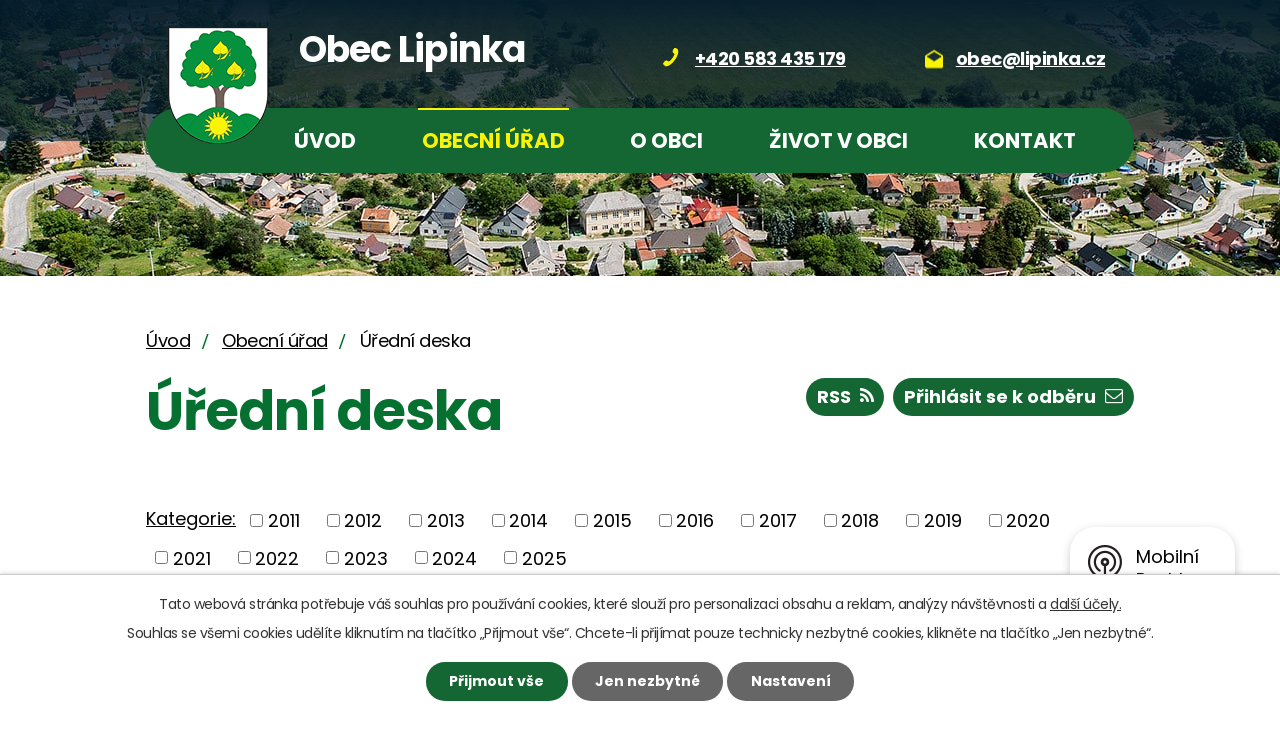

--- FILE ---
content_type: text/css;charset=utf-8
request_url: https://www.lipinka.cz/style.php?nid=QUlRTQ==&ver=1685013959
body_size: 37552
content:
/**
 * User defined IPO styles.
 */

/*** Default IPO styles *******************************************************/
html, body {
	font-family: 'Trebuchet MS', Helvetica, sans-serif;
	font-size: 12px;
	color: #000000;
	margin: 0;
	padding: 0;
	text-align: center;
	-ms-text-size-adjust: 100%;
	-webkit-text-size-adjust: 100%;
	text-size-adjust: 100%;
	background-color: transparent; background-image: none;
}
.top {
	padding: 5px 20px 0 20px;
	font-size: 2.6em;
	font-weight:bold;
	font-style: italic;
	display: block;
	text-decoration: none;
	min-height: 50px;
	-webkit-box-sizing: border-box;
	-moz-box-sizing: border-box;
	box-sizing: border-box;
	color: #000000;
}
.hiddenMenu {
	position:absolute;
	left:-1000px;
	top:auto;
	width:1px;
	height:1px;
	overflow:hidden;
}
.linkback, .linknext, .linkprev {
	font-size: 1.25em;
	display: inline-block;
}
.linknext, .linkprev {
	width: 33%;
	min-height: 1em;
	margin: 0 2%;
}
.linknext {
	float: right;
	text-align: right;
}
.linkprev {
	float: left;
	text-align: left;
}
.linkback {
	width: 26%;
	float: left;
}
.linknext a, .linkprev a, .linkback a {
	text-decoration: none;
	display: inline-block;
}
.linknext a:hover .linknext-chevron {
	right: -10px;
}
.linkprev a:hover .linkprev-chevron {
	left: -10px;
}
.linkback a:hover .linkback-chevron .fa-undo {
	-ms-transform: rotate(-45deg);
	-webkit-transform: rotate(-45deg);
	-moz-transform: rotate(-45deg);
	-o-transform: rotate(-45deg);
	transform: rotate(-45deg);
}
.linknext-title, .linkprev-title, .linknext-text, .linkprev-text, .linkback-text {
	display: inline-block;
}
.linknext-chevron, .linknext-title, .linknext-text, .linkback-text {
	float: right;
}
.linkback-chevron, .linkprev-chevron, .linkprev-text, .linkprev-title {
	float: left;
}
.linknext-text span:first-child, .linkprev-text span:first-child, .linkback-text span {
	text-decoration: underline;
}
.linknext a:hover > .linknext-text span:first-child, .linkprev a:hover > .linkprev-text span:first-child, .linkback:hover .linkback-text span {
	text-decoration: none;
}
.linknext > a > span:first-child {
	margin-left: 10px;
}
.linkprev > a > span:first-child {
	margin-right: 10px;
}
.linknext-chevron, .linkprev-chevron {
	font-size: 1.9em;
	display: inline-block;
	position: relative;
	line-height: 0.75em;
}
.linkback-chevron {
	display: inline-block;
	position: relative;
}
.linkprev-chevron .fa-angle-left,
.linknext-chevron .fa-angle-right{
	font-size: 1.1em;
	line-height: 1em;
}
.linknext-date {
	font-size: 0.65em;
	float: right;
	clear: right;
}
.linkprev-date {
	font-size: 0.65em;
	float: left;
	clear: left;
}
.linkback, .linkprev-title, .linknext-title {
	line-height: 1.2em;
}
.linkback .fa-undo {
	font-size: 1em;
	margin-left: -1.14em;
	transition: all 0.07s ease 0s;
	color: #000000;
}
.linkback a {
	vertical-align: top;
}
a.nolink {
	text-decoration: underline;
	cursor: default;
}
	color:  #000000;
}
#ipopage .blog .content-paginator {
	margin: 3em auto;
}
.copyright {
	padding: 0 15px;
	font-size: 0.75em;
	font-weight: normal;
}
#ipoheader a {
	text-decoration: none;
}
.iporighttext a:hover, .ipolefttext a:hover {
	text-decoration: none;
}
iframe {
	border: none;
}
a {
	word-wrap: break-word;
	-ms-hyphens: auto;
	hyphens: auto;
}
:focus {
	outline: 0;
}
body.using-keyboard :focus {
	outline: 2px solid currentColor;
}

/*** Mess ***/
.button {
	background-color: #146632;
	border: 1px solid #146632;
	width: 100px;
	font-weight: bold;
	color: #f9f307;
}
.button2 {
	background-color: #146632;
	border: 1px solid #146632;
	font-weight: bold;
	color: #f9f307;
}
.button3 {
	background-color: #146632;
	border: 1px solid #146632;
	color: #f9f307;
	font-size: 0.75em;
	font-weight: normal;
}
.item {
	color: #000000;
	background-color: #EEEEEE;
}
.tabtitle {
	color: #FFFFFF;
	background-color:
	#979797;
	font-weight: bold;
}
.tabtitleno {
	color: #FFFFFF;
	background-color: #979797;
	font-weight: bold;
}
.itemhand, .itemhand:link {
	color: #000000;
	background-color: #EEEEEE;
	text-decoration: none;
	cursor: pointer;
}
.itemhand td:hover, .itemhand:hover {
	color: #000000;
	background-color: #DCDCDC;
	text-decoration: none;
	cursor: pointer;
}
.itemhand td textarea:hover {
	cursor: pointer;
	background-color: #DCDCDC;
}
.itemvalue {
	color: #000000;
	background-color: #FFCFCF;
}
.hidden {
	display: none !important;
}
.noprint {
	display: block;
}
.printonly {
	display: none;
}
.component-container table {
	width: 100%;
	border: 0;
}
.spacer5 {
	height: 5px;
}
/*** Layout *******************************************************************/
#ipocontainer, #ipomain, #ipomainframe, #ipotopmenuwrapper, #ipofooter {
	width: 1024px;
}
#ipocontainer {
	position: relative;
	color: #000000;
	margin: 0 auto;
	padding: 0;
	text-align: left;
	background-color: transparent;
}
#ipoheader img, #ipoheader object, #ipofooter img {
	vertical-align: top;
}
#ipoheader {
	width: 100%;
	min-height: 50px;
	color: #000000;
	background-color: transparent;
	position: relative;
}
#ipomain {
	position: relative;
	background-color: transparent; background-image: none;
}
#ipoleftblock, #ipopage, #iporightblock {
	display: inline;
}
#ipopage {
	width: 1024px;
	margin-left: 0px;
	float: left;
	padding: 0;
	color: #000000;
	overflow: visible;
	position: relative;
}
#ipopage, #iporightblock, #ipoleftblock, .ipopagetext {
	min-height: 500px;
}
#iporightblock {
	width: 0px;
	float: left;
	padding: 0;
}
#ipoleftblock {
	width: 0px;
	margin-left: -1024px;
	float: left;
	padding: 0;
}
#ipoleftblockin {
	width: 0px;
	margin: 20px 0;
	padding: 0;
}
.ipopagetext {
	padding: 5px 0px 10px 0px;
}
/*** #iponavigation ***/
#iponavigation p {
	padding: 5px 0px 0px 0px;
	margin: 0px;
}
#iponavigation a {
	color: #000000;
}
#iponavigation a:visited {
	color: #000000;
}
#iponavigation a:hover {
	color: #000000;
	text-decoration: none;
}
/*** #ipocopyright & #ipofooter ***/
#ipocopyright {
	padding: 10px 0px 10px 0px;
	color: #000000;
	font-weight: normal;
	text-align: center;
	clear: both;
}
#ipocopyright a {
	color: #000000;
	text-decoration: underline;
}
#ipocopyright a:hover {
	color: #000000;
	text-decoration: none;
}
#ipofooter {
	clear: both;
	min-height: 10px;
	background-color: transparent;
	color: #000000;
}
/*** #ipomenu ***/
#ipomenu {
	margin: 0px 0px 20px 0px;
}
#ipomenu ul, #ipomenu ul li {
	width: 0px;
}
#ipomenu ul {
	margin: 0;
	padding: 0;
	list-style-type: none;
	float: left;
	background-color: transparent; background-image: none;
}
#ipomenu li {
	margin: 0;
	padding: 0;
	display: block;
	float: left;
	position: relative;
}
#ipomenu a {
	text-align: left;
	font-weight: bold;
	float: none;
	display: block;
	color: #FFFFFF;
}
#ipomenu li ul {
	visibility: hidden;
	position: absolute;
	z-index: 10;
}
#ipomenu li ul li {
	display: block;
	float: none;
	position: relative;
}
#ipomenu li ul li:hover {
	position: relative;
}
/* simulate child selector for IE */
#ipomenu li:hover ul,
#ipomenu li:hover li:hover ul,
#ipomenu li:hover li:hover li:hover ul,
#ipomenu li:hover li:hover li:hover li:hover ul,
#ipomenu li:hover li:hover li:hover li:hover li:hover ul {
	visibility: visible;
}
#ipomenu li:hover li ul,
#ipomenu li:hover li:hover li ul,
#ipomenu li:hover li:hover li:hover li ul,
#ipomenu li:hover li:hover li:hover li:hover li ul,
#ipomenu li:hover li:hover li:hover li:hover li:hover li ul {
	visibility: hidden;
}
#ipomenu ul li {
	margin: 0 0 1px 0;
	padding: 0;
}
#ipomenu ul li a {
	padding: 5px 5px;
	margin: 0;
	text-decoration: none;
	display: block;
	height: 100%;
	color: #FFFFFF;
	background-color: transparent; background-image: none;
}
#ipomenu ul li a:hover {
	color: #f9f307;
	background-color: transparent; background-image: none;
}
#ipomenu ul li a.nolink:hover {
	cursor: text;
	color: #FFFFFF;
	background-color: transparent;
}
#ipomenu ul li.submenu1 ul {
	width: 182px;
	left: 0px;
	margin: 0;
	padding: 0;
	top: 0;
	background-color: #146632;
	background-image: none;
	border-top: 1px solid #146632;
	border-bottom: 1px solid #146632;
}
#ipomenu ul li.submenu1 ul li {
	width: 180px;
	display: block;
	padding: 0;
	margin: 0 0 1px 0;
	border-left: 1px solid #146632;
	border-right: 1px solid #146632;
	float: left;
}
#ipomenu ul li.submenu1 ul li a {
	padding: 5px 5px;
	display: block;
	margin: 0px;
	color: #FFFFFF;
	background-color: #146632;
	font-weight: bold;
	text-align: left;
	background-image: none;
}
#ipomenu ul li.submenu1 ul li a:hover {
	color: #f9f307;
	background-color: #146632;
	background-image: none;
}
#ipomenu ul li.submenu1 ul li a.nolink:hover {
	cursor: text;
	color: #FFFFFF;
	background-color: #146632;
}
#ipomenu ul li.submenu2 ul, #ipomenu ul li.submenu3 ul, #ipomenu ul li.submenu4 ul, #ipomenu ul li.submenu5 ul {
	width: 180px;
	left: 180px;
	margin: 0;
	padding: 0;
	top: 0;
	background-color: #146632;
}
/*** #ipotopmenu ***/
#ipotopmenuwrapper {
	padding: 0;
	margin: 0;
	background-color: transparent; background-image: none;
}
#ipotopmenu {
	padding: 0;
	margin: 0;
}
#ipotopmenu a {
	text-decoration: none;
	color: #FFFFFF;
	display: block;
	text-align: left;
}
#ipotopmenu ul, #ipotopmenu li {
	list-style-type: none;
	margin: 0;
	padding: 0;
}
#ipotopmenu ul.topmenulevel1 li.topmenuitem1,
#ipotopmenu ul.topmenulevel1 li.noborder {
	height: 23px !important;
	line-height: 23px;
	float: left;
	position: relative;
	font-weight: bold;
	border-left: 1px solid #146632;
	z-index: 99;
}
#ipotopmenu ul.topmenulevel1 li.topmenuitem1 a,
#ipotopmenu ul.topmenulevel1 li.noborder a {
	padding: 0 5px;
	background-color: transparent; background-image: none;
}
#ipotopmenu ul.topmenulevel1 li.noborder {
	border: none;
}
#ipotopmenu ul.topmenulevel2,
#ipotopmenu ul.topmenulevel3,
#ipotopmenu ul.topmenulevel4,
#ipotopmenu ul.topmenulevel5,
#ipotopmenu ul.topmenulevel6 {
	top: 23px;
	width: 180px;
	padding: 0 5px;
	position: absolute;
	line-height: 100%;
	left: -1px;
	background: #146632;
	visibility: hidden;
	border: 1px solid #146632;
	border-top: none;
	z-index: 100;
}
#ipotopmenu ul.topmenulevel3, #ipotopmenu ul.topmenulevel4, #ipotopmenu ul.topmenulevel5, #ipotopmenu ul.topmenulevel6 {
	left: 190px;
	top: -1px;
}
#ipotopmenu ul.topmenulevel2 li.topmenuitem2,
#ipotopmenu ul.topmenulevel3 li.topmenuitem3,
#ipotopmenu ul.topmenulevel4 li.topmenuitem4,
#ipotopmenu ul.topmenulevel5 li.topmenuitem5,
#ipotopmenu ul.topmenulevel6 li.topmenuitem6 {
	margin: 1px -5px 0 -5px;
	font-weight: bold;
	text-align: left;
	padding: 0;
	background-color: #146632;
	line-height: 1.2em;
	position: relative;
}
#ipotopmenu ul.topmenulevel2 li.topmenuitem2 a,
#ipotopmenu ul.topmenulevel3 li.topmenuitem3 a,
#ipotopmenu ul.topmenulevel4 li.topmenuitem4 a,
#ipotopmenu ul.topmenulevel5 li.topmenuitem5 a,
#ipotopmenu ul.topmenulevel6 li.topmenuitem6 a {
	font-weight: bold;
	text-align: left;
	padding: 4px 2px 4px 5px;
	line-height: 1.2em;
	height: 100%;
	background-image: none;
}
#ipotopmenu ul.topmenulevel1 li.topmenuitem1 a:hover {
	color: #f9f307;
	background-color: transparent; background-image: none;
}
#ipotopmenu ul.topmenulevel2 li.topmenuitem2 a:hover,
#ipotopmenu ul.topmenulevel3 li.topmenuitem3 a:hover,
#ipotopmenu ul.topmenulevel4 li.topmenuitem4 a:hover,
#ipotopmenu ul.topmenulevel5 li.topmenuitem5 a:hover,
#ipotopmenu ul.topmenulevel6 li.topmenuitem6 a:hover {
	color: #f9f307;
	background-color: #146632;
	background-image: none;
}
#ipotopmenu ul.topmenulevel1 li.topmenuitem1 a.nolink:hover,
#ipotopmenu ul.topmenulevel2 li.topmenuitem2 a.nolink:hover,
#ipotopmenu ul.topmenulevel3 li.topmenuitem3 a.nolink:hover,
#ipotopmenu ul.topmenulevel4 li.topmenuitem4 a.nolink:hover,
#ipotopmenu ul.topmenulevel5 li.topmenuitem5 a.nolink:hover,
#ipotopmenu ul.topmenulevel6 li.topmenuitem6 a.nolink:hover {
	cursor: text;
	color: #FFFFFF;
	background-color: #146632;
}
#ipotopmenu ul.topmenulevel1 li.topmenuitem1:hover ul.topmenulevel2,
#ipotopmenu ul.topmenulevel2 li.topmenuitem2:hover ul.topmenulevel3,
#ipotopmenu ul.topmenulevel3 li.topmenuitem3:hover ul.topmenulevel4,
#ipotopmenu ul.topmenulevel4 li.topmenuitem4:hover ul.topmenulevel5,
#ipotopmenu ul.topmenulevel5 li.topmenuitem5:hover ul.topmenulevel6 {
	visibility: visible;
}
/*** .newsheader & .newsbody ***/
.newsheader {
	padding: 5px 5px;
	color: #FFFFFF;
	background-color: transparent; background-image: none;
	font-weight: bold;
	margin-bottom: 0.3em;
}
.newsheaderref {
	color: #FFFFFF;
	font-weight: bold;
}
.newsbody {
	padding: 2px 5px;
	color: #000000;
	font-weight: normal;
	overflow: hidden;
}
.newsbodyrefu {
	color: #000000;
	font-weight: normal;
}
.newsbodyrefu:link {
	color: #000000;
}
.newsbodyrefu:active {
	color: #000000;
	text-decoration: underline;
}
.newsbodyrefu:hover {
	color: #000000;
	text-decoration: underline;
}
.newsbodyrefu:visited {
	color: #000000;
}
.newsbody a {
	color: #000000;
}
/*** column messages **********************************************************/
.column-message {
	padding: 2px 5px;
}
.column-message .newsheader {
	margin-left: -5px;
	margin-right: -5px;
}
.column-message a {
	color: #000000;
}
.ui-autocomplete.ui-menu {
	text-align: left;
}
/*** Default text properties **************************************************/
.ipolefttext, .iporighttext {
	color: #000000;
}
.ipopagetext a {
	color: #000000;
}
.ipopagetext a:visited {
	color: #000000;
}
.ipopagetext a:hover {
	color: #000000;
	text-decoration: none;
}
.styleH3, .styH3, h1 {
	font-family: 'Trebuchet MS', Helvetica, sans-serif;
	font-size: 1.6em;
	font-weight: normal;
	color: #067031;
}
.styleH4, .styH4, h2{
	font-family: 'Trebuchet MS', Helvetica, sans-serif;
	font-size: 1.35em;
	font-weight: bold;
	color: #000000;
}
.styleH5, .styH5, h3 {
	font-family: 'Trebuchet MS', Helvetica, sans-serif;
	font-size: 1.2em;
	font-weight: bold;
	color: #000000;
}
.ipopagetext h1 a, .ipopagetext h1 a:hover, .ipopagetext h1 a:visited,
.ipopagetext h2 a, .ipopagetext h2 a:hover, .ipopagetext h2 a:visited,
.ipopagetext h3 a, .ipopagetext h3 a:hover, .ipopagetext h3 a:visited {
	font: inherit;
	color: inherit;
}
.ipopagetext h1 a.tooltip {
	font-size: 1em;
}
.huge-text {
	font-size: 1.8em;
}
.bigger-text {
	font-size: 1.4em;
}
.normal-text {
	font-size: 1em;
}
.smaller-text {
	font-size: 0.9em;
}
.small-text {
	font-size: 0.8em;
}
/*** Table default properties *************************************************/
#ipopage th {
	text-align: center;
}
table.border, table.border td, table.border th {
	border: 1px solid #000000;	border-collapse: collapse;
}
.text th, .paragraph th, .tender th {
	background-color: #ddd;
	color: black;
}
.ipopagetext table p:first-child {
	margin: 0 auto;
}
.ipopagetext table p:last-child {
	margin-bottom: 0;
}
.ipopagetext td, .ipopagetext th {
	padding: 0.2em;
	vertical-align: top;
}
table.evenWidth td {
	width: 10%;
}
/*** Image default properties *************************************************/
img {
	border: none;
}
.imageframe {
	border: 1px solid #FFFFFF;
}
.leftFloat {
	float: left;
	margin-right: 1em;
}
.rightFloat {
	float: right;
	margin-left: 1em;
}
/*** Cleaners *****************************************************************/
#ipomain #ipomainframe #ipopage .ipopagetext .matrix li.cleaner {
	clear: both;
	width: 100%;
	margin: -1px 0 0 0;
	padding: 0;
	height: 1px;
	min-height: 1px;
	border: none;
	visibility: hidden;
}
.matrix li.cleaner {
	display: block;
}
hr.cleaner {
	clear: both;
	margin: -1px 0 0 0;
	padding: 0;
	height: 1px;
	border: none;
	visibility: hidden;
}
.clearfix:after {
	display: block;
	visibility: hidden;
	font-size: 0;
	content: " ";
	height: 0;
	clear: both;
}
.clear {
	clear: both;
}
.hrclear {
	margin: 0;
	padding: 0;
	clear: both;
	height: 1px;
	font-size: 1px;
	line-height: 1px;
	visibility: hidden;
}
hr {
	height: 0;
	border-color: #555;
	border-style: solid none none;
	border-width: 1px 0 0;
	margin: 1rem 0;
}
.cleartop {
	margin: 0;
	padding: 0;
	clear: both;
	visibility: hidden;
}
/*** Action Buttons ***********************************************************/
.action-button, .action-button:visited {
	padding: 0.3em 1em;
	text-decoration: none;
	font-size: 1.1em;
	font-weight: normal;
	border-radius: 4px;
	color: #ffffff;
	border: 1px solid #ffffff;
	background-color: #146632;
;
}
.action-button:hover {
	color: #000000;
	border: 1px solid #000000;
	background-color: #F9F307;
;
	cursor: pointer;
}
.action-button:active {
	background-image: none;
	filter: none;
}
a.action-button, a.action-button:visited {
	color: #ffffff;
}
a.action-button:hover {
	color: #000000;
}
.action-button:disabled {
	cursor: not-allowed;
	opacity: 0.5;
}
a.disabled {
	opacity: 0.5;
}
a.disabled:hover {
	background: inherit;
	color: inherit;
	cursor: not-allowed;
}
/*** Content Paginator ********************************************************/
#ipopage .content-paginator {
	margin: 1.5em auto;
	white-space: nowrap;
	max-width: 100%;
	text-align: center;
}
#ipopage .content-paginator .content-paginator-wrapper {
	display: inline-block;
	width: auto;
	max-width: 100%;
}
#ipopage .content-paginator .paginator-step,
#ipopage .content-paginator .paginator-separator,
#ipopage .content-paginator .paginator-current,
#ipopage .content-paginator .paginator-button {
	font-weight: normal;
	position: relative;
	float: left;
	padding: 0.5em 0.7em;
	margin-left: -1px;
	font-size: 1em;
	text-decoration: none;
	color: #000000;
	border: 1px solid #146632;
}
#ipopage .content-paginator .paginator-step,
#ipopage .content-paginator .paginator-separator,
#ipopage .content-paginator .paginator-current {
	-webkit-box-sizing: border-box;
	-mz-box-sizing: border-box;
	box-sizing: border-box;
	width: 30px;
	padding: 0.5em 0;
	text-align: center;
}
#ipopage .content-paginator .paginator-step:hover {
	background-color: #F9F307;
	color: #000000;
}
#ipopage .content-paginator .paginator-current {
	background-color: #146632;
;
	color: #ffffff;
	font-weight: bold;
}
#ipopage .content-paginator .paginator-button {
	max-width: 100px;
	padding: 0.5em;
}
#ipopage .content-paginator .paginator-prev .paginator-button-icon {
	margin-right: 0.2em;
}
#ipopage .content-paginator .paginator-next .paginator-button-icon {
	margin-left: 0.2em;
}
#ipopage .content-paginator .paginator-button:hover,
#ipopage .content-paginator .paginator-step:hover {
	color: #000000;
	background-color: #F9F307;
;
	cursor: pointer;
}
#ipopage .content-paginator .paginator-prev {
	border-radius: 4px 0 0 4px;
}
#ipopage .content-paginator .paginator-next {
	border-radius: 0 4px 4px 0;
}
#ipopage .content-paginator .paginator-disabled {
	opacity: 0.5;
}
#ipopage .content-paginator .paginator-disabled:hover {
	background: inherit;
	color: inherit;
	cursor: not-allowed;
}
#ipopage .items-counter {
	text-align: right;
	color: #000000;
}

/*** Forms ************************************************************/
/*** forms - general styling */
input, select, textarea {
	border: 1px solid #146632;
	color: #000000;
	font-size: 1em;
	font-family: inherit;
}
label .meta {
	font-size: 0.9em;
	font-weight: normal;
	color: #777;
}
.form-item .form-item-field > input:not([type='submit']):focus,
.form-item .form-item-field > textarea:focus,
.form-item .form-item-field > select:focus {
	border-color: currentColor;
}
.form-item .form-item-field input[type="radio"] {
	margin: 0 0.4em 0 0;
	vertical-align: middle;
	width: auto;
	border: none;
}
.form-item .form-item-field input[type="checkbox"] {
	vertical-align: middle;
	width: auto;
	border: none;
}
.form-item .form-item-field input[type="checkbox"] + label {
	vertical-align: middle;
}
.form-item .form-item-label label {
	font-weight: bold;
}
.form-item .form-item-label label .meta {
	font-size: 0.9em;
	font-weight: normal;
	color: #777;
}
/* form - table layout */
.form-horizontal {
	display: table;
	width: 100%;
	border-spacing: 0 0.3em;
}
.form-horizontal .form-item {
	display: table-row;
}
.form-horizontal .form-item .form-item-label,
.form-horizontal .form-item .form-item-field {
	display: table-cell;
	vertical-align: top;
}
.form-horizontal .form-item .form-item-label {
	padding: 0.2em;
}
.form-horizontal .form-item .form-item-field > * {
	padding: 0.2em;
	-webkit-box-sizing: border-box;
	-moz-box-sizing: border-box;
	box-sizing: border-box;
	max-width: 100%;
}
.form-horizontal fieldset ~ .form-item {
	display: table;
	width: 100%;
}
.form-horizontal fieldset ~ .form-item.buttons {
	display: table;
	width: auto;
	margin: 0 auto;
}
.form-horizontal .form-item .form-item-field > input[type="submit"],
.form-horizontal .form-item .form-item-field > input[type="button"] {
	padding: 0.3em 1em;
	width: auto;
}
/* form - below layout */
.form-vertical .form-item {
	margin-bottom: 0.3em;
}
.form-vertical .form-item .form-item-label,
.form-vertical .form-item .form-item-field {
	margin: 0.3em 0;
}
.form-vertical .form-item .form-item-field > * {
	width: 100%;
	max-width: 100%;
	padding: 0.2em;
	-webkit-box-sizing: border-box;
	-moz-box-sizing: border-box;
	box-sizing: border-box;
}
.form-vertical .form-item .form-item-field > input[type="submit"], .form-vertical .form-item .form-item-field > input[type="button"] {
	padding: 0.3em 1em;
	display: inline-block;
	width: auto;
}
.form-vertical .buttons .form-item-field {
	text-align: center;
}
.form-horizontal .buttons .form-item-field {
	text-align: left;
}
/* form - recaptcha */
.form-horizontal .form-item .g-recaptcha > div,
.form-vertical .form-item .g-recaptcha > div {
	padding-left: 0px;
}
body form .grecaptcha-badge {
	display: none;
}
input[name='antispam'] {
	display: none;
}
.form-item.approval {
	font-weight: bold;
}
.form-item.antispam-disclaimer a {
	font-weight: bold;
}
.form-item.approval label {
	vertical-align: middle;
}
.form-item.approval input {
	margin: 0 0.5em 0 0;
	vertical-align: middle;
}
#ipoleftblock input[name='approval'] {
	float: left;
}
/*** div.paragraph ************************************************************/
div.paragraph:after {
	display: block;
	content: ' ';
	height: 0;
	visibility: hidden;
	font-size: 0;
	clear: both;
}
/*** tags *********************************************************************/
.tags {
	margin: 0.5em 0;
}
.tags form > span {
	display: inline-block;
	margin: .5em 1em 0 .5em;
}
.tags form > span input {
	margin: 0 .25em 0 0;
	vertical-align: middle;
}
.tags form > span label {
	vertical-align: middle;
}
.tags > a {
	font-weight: bold;
	float: left;
}
.tags ul {
	display: inline-block;
	padding: 0;
	margin: 0 0 0 .5em;
}
.tags li {
	display: inline;
	list-style: none;
	margin-right: .5em;
}
.tags .filtered {
	font-weight: bold;
	font-size: larger;
}
.tags-selection {
	margin: 10px 0;
}
.tags-selection label {
	font-weight: bold;
	font-size: larger;
}
.tags-selection select {
	min-width: 150px;
	min-height: 25px;
	padding: 0.2em;
	margin: 0.4em;
	box-sizing: border-box;
}
.tags input[type='submit'] {
	display: none;
}
/*** Subscribe toolbar ********************************************************/
.subscribe-toolbar .fa {
	float: right;
	margin-left: 0.5em;
}
.subscribe-toolbar {
	float: right;
}
.with-subscribe > h1 {
	float: left;
}
.ipopagetext .subscribe-toolbar .action-button {
	margin-right: 0.5em;
	margin-top: 1em;
	padding: 0.3em 0.6em;
	float: right;
}
.subscribe-toolbar .action-button:first-child {
	margin-right: 0;
}
/*** Assessment ***************************************************************/
.ratings {
	float: left;
	text-decoration: none;
	min-height: 16px;
	text-align: right;
	cursor: default;
	margin-right: 2em;
}
.ratings .ratings-item {
	display: inline-block;
}
.ratings .ratings-item + .ratings-item {
	margin-left: 2em;
}
.ratings a {
	color: #555;
}
.ratings a:hover {
	color: #000
}
.ratings .inactive {
	cursor: not-allowed;
	color: #d4d4d4;
}
.ratings .fa {
	font-size: 1.25em;
}
/*** Discussion component *****************************************************/
.comment-footer .reply {
	font-size: 1.1em;
}
.comment-name .comment-name-moderator {
	font-style: oblique;
	font-weight: bold;
}
.discussion-add-comment-link {
	float: right;
}
.censored {
	font-style: italic;
}
.comments {
	padding: 0;
}
.comments .comment {
	position: relative;
	list-style: none;
	margin: 0.2em;
	margin-left: 0;
	padding: 0.2em 0.5em 0.2em 1.5em;
}
.comment > .created {
	position: absolute;
	right: 0.2em;
	top: 0.2em;
}
.comments .comment.level-1 {
	margin-left: 2em;
}
.comments .comment.level-2 {
	margin-left: 4em;
}
.comments .comment.level-3 {
	margin-left: 6em;
}
.comments .comment.level-4 {
	margin-left: 8em;
}
.comments .comment.level-5 {
	margin-left: 10em;
}

/*** Gallery layouts **********************************************************/
/*** default list ***/
.albums#listPreview {
	padding: 0;
	margin: 0;
}
.albums#listPreview > li {
	list-style-type: none;
	margin-bottom: 2em;
}
.albums#listPreview h2 a {
	display: block;
	margin-bottom: 0.25em;
}
.albums#listPreview img.intro {
	float: left;
	margin-right: 1.5em;
}
.albums#listPreview div > p:first-child {
	margin-top: 0;
}
.albums#listPreview div p {
	text-align: justify;
}
.article .image-thumbnail img,
.gallery .image-thumbnail img {
	max-width: none;
}
/*** list with all images ***/
.albums#listImages div.clearfix p {
	text-align: justify;
}
/*** Gallery matrix list ***/
.gallery .matrix .title {
	min-height: 3.5em;
}
/*** Gallery/Catalog matrix list **********************************************/
.matrix {
	padding: 0;
}
.matrix a {
	display: block;
	width: 100%;
}
.matrix div > a {
	margin: -2000px;
	padding: 2000px;
}
.matrix .title {
	margin: 0;
}
.matrix .title a {
	padding: 0.2em 0 0.8em;
}
.matrix li {
	list-style-type: none;
	float: left;
	width: 33%;
	margin: 0 0 0.2em;
	text-align: left;
	overflow: hidden;
}
.matrix li.column-1 {
	margin-left: 0.5%;
	margin-right: 0.5%;
}
.matrix li > div {
	display: block;
	background: #eee;
	min-height: 373px;
	text-align: center;
	vertical-align: top;
	padding: 0.2em 5px;
}
/*** Gallery/Catalog images component *****************************************/
.images {
	margin: 1em 0;
}
.image-wrapper {
	float: left;
	height: auto;
	box-shadow: 1px 1px 16px -4px #888888;
	position: relative;
	behavior: url(js/PIE.htc);
	background-color: transparent;
}
.image-wrapper .image-inner-wrapper {
	position: relative;
}
.image-wrapper .image-inner-wrapper.with-description {
	padding-bottom: 2em;
}
.image-wrapper .image-inner-wrapper .image-thumbnail {
	background-color: #000000;
	margin: 0 auto;
	position: relative;
	width: 100%;
}
.image-wrapper .image-inner-wrapper a.image-detail {
	display: inline-block;
	height: 100%;
	text-align: center;
	margin: 0 auto;
	overflow: hidden;
	vertical-align: middle;
	width: 100%;
}
.image-wrapper .image-inner-wrapper .image-description {
	padding: 0.5em 0 0 0;
	z-index: 3;
	position: absolute;
	bottom: 0;
	left: 0;
	min-height: 2em;
	text-overflow: ellipsis;
	overflow: hidden;
	white-space: nowrap;
	-moz-box-sizing: border-box;
	-webkit-box-sizing: border-box;
	box-sizing: border-box;
}
/*** Blog *********************************************************************/
.articles {
	padding: 0;
}
.article.article--sticky {
	background: #f3f3f3;
	padding: 1em 2em;
	border: 1px solid #aaa;
	border-left: 3px solid #aaa;
	margin-bottom: 1em;
}
.blog .articles > li h2 {
	color: #000000;
}
.blog .articles > li > a p {
	margin-bottom: 0.2em;
}
.blog .articles > li > hr {
	margin: 0.15em 0em;
}
.article-footer, .comment-footer {
	text-align: right;
}
.blog.view-detail .article-footer {
	display: inline-block;
	width: 100%;
}
.blog.view-detail .article-footer > div {
	margin: 0.5em 0;
	display: inline-block;
	float: left;
	text-align: left;
}
#discussion {
	margin-top: 2em;
}
.blog.view-detail .article-footer .published, .blog.view-detail .article-footer .author {
	float: right;
}
.article-footer .published span, .article-footer .author-label {
	font-weight: bold;
}
.blog.view-detail .article-footer .author {
	width: 100%;
}
form.article table {
	width: 100%;
}
.dates > span {
	font-weight: bold;
}
.dates > div, .article-footer .author > div {
	display: inline-block;
}
.blog #frm-subscriptionConfirmation-form ul li,
.blog #frm-editSubscription-form ul li {
	list-style-type: none;
}
.blog #frm-subscriptionConfirmation-form .form-item > ul,
.blog #frm-editSubscription-form .form-item > ul {
	padding-left: 0;
}
/*** BLOG - listLayouts, styles for all templates *****************************/
.articles .comments-number {
	display: inline-block;
	margin-top: 1em;
	font-size: 0.8em;
}
/*** BLOG - blogSimple ********************************************************/
.simple .articles .dueDate {
	display: inline-block;
	padding-bottom: 0.5em;
}
/*** BLOG - twoColumnsLayout **************************************************/
.two_columns .articles {
	position: relative;
}
.two_columns .article:after {
	display: block;
	visibility: hidden;
	font-size: 0;
	content: " ";
	height: 0;
	clear: both;
}
.two_columns ul.tags {
	margin-bottom: 2em;
}
.two_columns h2 {
	margin-bottom: 0.2em;
}
.two_columns .article .intro-content {
	margin-left: 10em;
	text-align: justify;
}
.two_columns .article .author,
.two_columns .article .published,
.two_columns .article .dueDate {
	display: block;
	font-size: 0.9em;
}
.two_columns .morelink {
	float: right;
}
.two_columns .article .additional-info {
	float: left;
	width: 10em;
}
.calendarDate {
	display: block;
	width: 3em;
	border-radius: 6px;
	font-style: normal;
	font-weight: bold;
	text-align: center;
	line-height: 1.6;
	background-color: lightgrey;
	background-image: -webkit-gradient(linear, left top, left bottom, from(white), to(lightgrey));
	background: -o-linear-gradient(top, white 0%, lightgrey 100%);
	background: linear-gradient(top, white 0%, lightgrey 100%);
	box-shadow: 2px 2px 4px -1px gray;
	font-size: 1.5em;
	margin-bottom: 0.8em;
}
.calendarDate span {
	display: block;
	border-radius: 6px 6px 2px 2px;
	font-size: 0.8em;
	padding: 0.1em;
	line-height: 1.2;
	box-shadow: 0px 3px 2px -2px gray;
	background-color: darkred;
	background-image: -webkit-gradient(linear, left top, left bottom, from(red), to(darkred));
	background: -o-linear-gradient(top, red 0%, darkred 100%);
	background: linear-gradient(top, red 0%, darkred 100%);
	color: white;
	text-shadow: 0 -1px 0 rgba(0, 0, 0, 0.7);
}
.blog-news .calendarDate {
	font-size: 1em;
	float: left;
	margin-right: 0.5em;
	margin-bottom: 0;
	color: black;
}
.blog-news .calendarDate span {
	font-weight: normal;
}
/*** BLOG - Divided Background Layout *****************************************/
.divided_bg .article {
	position: relative;
	border-radius: 6px;
	margin-bottom: 2em;
	padding: 0.5em 1em 2em;
	background-color: #FFFFFF;
	box-shadow: 1px 1px 12px -5px;
	behavior: url(js/PIE.htc);
}
.divided_bg h2 {
	margin-bottom: 0.25em;
}
.divided_bg h2 a {
	text-decoration: none;
}
.divided_bg h2 a:hover {
	opacity: 0.5;
}
.view-default.divided_bg .articles .article .articleText img {
	max-width: 100%;
	height: auto;
}
.divided_bg .article .dueDate {
	display: inline-block;
	padding-bottom: 0.5em;
}
.divided_bg .article .leftFooter {
	float: left;
	width: 50%;
}
.divided_bg .article .rightFooter {
	float: right;
	width: 50%;
	text-align: right;
}
.divided_bg .article .rightFooter,
.divided_bg .article .leftFooter span {
	display: block;
	font-size: 0.9em;
}
.divided_bg .article .rightFooter .addComment {
	display: inline;
}
.divided_bg .article .cleaner {
	margin-bottom: 1em;
}
/************** Blog - column box *********************************************/
.blog-news ul li {
	list-style: none;
}
.blog-news ul.list, .blog-news ul.calendar {
	margin: 0;
	padding: 0;
}
.blog-news ul.list li, .blog-news ul.calendar li {
	margin: 0.5em 0;
}
.blog-news ul.list li a {
	color: #000000;
}
.blog-news ul.list li a:hover, .blog-news ul.calendar li a:hover {
	text-decoration: none;
}
.blog-news ul li .due {
	font-weight: bold;
	margin-right: 0.2em;
}
.blog-news ul.list li .title {
	font-size: 1em;
	font-weight: normal;
}
.blog-news ul.calendar li {
	padding: 0.3em 0;
}
.blog-news ul.thumbnail {
	padding: 0;
}
.blog-news ul.thumbnail li {
	margin-bottom: 0.2em;
}
.blog-news ul.thumbnail li > a {
	display: block;
	padding: .4em;
	color: #FFFFFF;
	background-color: transparent; background-image: none;
	font-weight: bold;
}
/*** Tender *******************************************************************/
a.cell-link {
	display: block;
	padding: 2000px;
	margin: -2000px;
	text-decoration: none;
}
table.tenders {
	width: 100%;
	margin-top: 1.5em;
	margin-bottom: 1em;
}
#ipopage .tenders th {
	padding: 0.5em;
}
#ipopage .tenders td {
	padding: 0.25em;
	overflow: hidden;
	vertical-align: middle;
}
#ipopage .tenders .right {
	text-align: right;
	margin-left: 0.3em;
}
ul.tenders {
	margin: 0 0 0.5em;
	padding: 0.5em;
}
ul.tenders li {
	list-style-type: none;
	clear: left;
}
ul.tenders li span.ui-icon-document {
	float: left;
	margin-right: 0.5em;
}
.tender .footer {
	text-align: right;
}
/*** Website registration *****************************************************/
.webSiteRegistration .form-item .form-item-label {
	display: table;
	width: 100%;
}
.webSiteRegistration .form-item .form-item-label label,
.webSiteRegistration .form-item .form-item-label .validator-message {
	display: table-cell;
	width: 50%;
	vertical-align: middle;
}
.webSiteRegistration .form-item .validator-message-content {
	display: table;
	float: right;
	border: 1px solid;
	box-shadow: 2px 2px 3px -2px #888;
	color: #000000;
	position: relative;
	font-size: 0.9em;
	padding: 0.3em;
}
.webSiteRegistration .validator-message .validator-message-text {
	display: table-cell;
	vertical-align: middle;
	padding-right: 0.5em;
}
.webSiteRegistration .validator-message .validator-message-icon {
	display: table-cell;
	vertical-align: middle;
	width: 20px;
	height: 20px;
	background-color: transparent;
	background-image: url('img/website-registration-sprite.png');
	background-repeat: no-repeat;
}
.webSiteRegistration .validator-message-loading .validator-message-content {
	background-color: #e5f5fa;
	border-color: #b7e3f1;
}
.webSiteRegistration .validator-message-ok .validator-message-content {
	background-color: #ecf9e7;
	border-color: #b7e3b7;
}
.webSiteRegistration .validator-message-error .validator-message-content {
	background-color: #fce5e5;
	border-color: #f8b7b7;
}
.webSiteRegistration .validator-message-ok .validator-message .validator-message-icon {
	background-position: 0 50%;
}
.webSiteRegistration .validator-message-error .validator-message .validator-message-icon {
	background-position: -20px 50%;
}
.webSiteRegistration .validator-message-loading .validator-message .validator-message-icon {
	background: url('img/website-registration-loader.gif') no-repeat transparent;
}
.webSiteRegistration .validator-message-error .form-item-field > * {
	border-color: #f8b7b7;
}
/*** elastic fulltext *********************************************************/
/*** .noticeBoard - uredni deska **********************************************/
#ipopage .noticeBoard table.datagrid tbody tr a {
	display: block;
	width: 100%;
	height: 100%;
	color: #000000;
	text-decoration: none;
}
#ipopage .noticeBoard table.datagrid tbody tr a .fa {
	margin-left: .5em;
}
#ipopage .noticeBoard table.datagrid tbody tr a .fa-files-o {
	transform: scale(-1, 1);
}
.noticeBoard .last-updated {
	margin: 1em 0;
	float: right;
}
.noticeBoard .last-updated:after {
	clear: both;
	display: block;
	content: ' ';
}
.noticeBoard .files .icon {
	vertical-align: middle;
}
.noticeBoard .datagrid .ui-icon-document {
	background-position: -36px -100px;
	display: inline-block;
	height: 9px;
	margin-right: 0.3em;
	width: 8px;
}
.noticeBoardOverview-filter {
	margin-bottom: 1em;
}
.noticeBoardOverview-filter fieldset {
	border: 1px solid #ccc;
	margin: 0;
	padding: 2em;
}
.noticeBoardOverview-filter legend {
	margin: 1px 0;
	font-size: 1.3em;
	font-weight: bold;
	padding: 0 .5em;
}
.noticeBoardOverview-filter-item {
	box-sizing: border-box;
	padding-bottom: 1em;
	display: -webkit-box;
	display: -ms-flexbox;
	display: flex;
}
.noticeBoardOverview-filter-item span {
	margin-right: 1em;
	margin-bottom: .5em;
	display: -webkit-box;
	display: -ms-flexbox;
	display: flex;
	-webkit-box-align: center;
	-ms-flex-align: center;
	align-items: center;
}
.noticeBoardOverview-filter-item span input {
	margin: 0 .5em 0 0;
}
.noticeBoardOverview-filter-label {
	min-width: 130px;
	margin-bottom: .25em;
}
.noticeBoardOverview-filter-controls {
	display: -webkit-box;
	display: -ms-flexbox;
	display: flex;
	-webkit-box-flex: 1;
	-ms-flex-positive: 1;
	flex-grow: 1;
	-ms-flex-wrap: wrap;
	flex-wrap: wrap;
	-webkit-box-orient: horizontal;
	-webkit-box-direction: normal;
	-ms-flex-direction: row;
	flex-direction: row;
	-webkit-box-pack: start;
	-ms-flex-pack: start;
	justify-content: flex-start;
}
.noticeBoardOverview-filter-controls > input:focus,
.noticeBoardOverview-filter-controls > select:focus {
	border-color: currentColor;
}
.noticeBoardOverview-filter-controls > input,
.noticeBoardOverview-filter-controls > select {
	width: 100%;
}
.noticeBoardOverview-filter-search {
	clear: both;
	text-align: center;
	margin-top: .5em;
	-webkit-box-flex: 1;
	-ms-flex-positive: 1;
	flex-grow: 1;
}
.noticeBoardOverview-item {
	padding: 2em;
	margin: 2em 0 0;
	border: 1px solid #ccc;
	box-shadow: 1px 1px 3px rgba(0, 0, 0, 0.1);
	background: #fff;
}
.noticeBoardOverview-item > div {
	margin: 1em 0;
}
.noticeBoardOverview-item > :first-child {
	margin-top: 0;
}
.noticeBoardOverview-item > :last-child {
	margin-bottom: 0;
}
.noticeBoardOverview--grid {
	display: -webkit-box;
	display: -ms-flexbox;
	display: flex;
	-webkit-box-orient: horizontal;
	-webkit-box-direction: normal;
	-ms-flex-direction: row;
	flex-direction: row;
	-ms-flex-wrap: wrap;
	flex-wrap: wrap;
	margin: 0 -1em;
	-webkit-box-pack: justify;
	-ms-flex-pack: justify;
	justify-content: space-between;
}
.noticeBoardOverview--grid .noticeBoardOverview-item {
	padding: 2em;
	border: 1px solid #ccc;
	margin: 1em;
	-ms-flex-negative: 1;
	flex-shrink: 1;
	width: calc(50% - 2em);
	box-sizing: border-box;
}
@media only screen and (max-width: 1024px) {
	.noticeBoardOverview--grid .noticeBoardOverview-item {
		width: 100%;
	}
	.noticeBoardOverview-filter-item {
		-webkit-box-orient: vertical;
		-webkit-box-direction: normal;
		-ms-flex-direction: column;
		flex-direction: column;
	}
}
.noticeBoard #frm-noticeOverview-itemsPerPageChooser-form {
	margin-left: auto;
	text-align: right;
}
.noticeBoard #frm-noticeOverview-itemsPerPageChooser-form .form-item-label {
	display: inline-block;
	vertical-align: middle;
	padding-right: 1em;
}
.noticeBoard #frm-noticeOverview-itemsPerPageChooser-form .form-item-field {
	display: inline-block;
	vertical-align: middle;
}
.noticeBoard #frm-noticeOverview-itemsPerPageChooser-form:before,
.noticeBoard #frm-noticeOverview-itemsPerPageChooser-form:after {
	clear: both;
	content: ' ';
	display: table;
}
/*** .noticeAggregator - Přehled zveřejněných dokumentů **********************************************/
.noticeAggregatorFilter {
	margin-bottom: 1em;
}
.noticeAggregatorFilter .col-1-2 {
	padding: 0;
}
.noticeAggregatorFilter-buttons {
	padding: 1em 0;
}
.noticeAggregatorItem {
	padding: 1em;
	border: 1px solid #bbb;
	margin-top: 2em;
}
.noticeAggregatorItem .col-1-2 {
	padding: 0;
}
.noticeAggregatorItem h2 {
	margin-top: 0;
}
.noticeAggregatorItem-inserted {
	margin-top: 0.5em;
}
/*** filesRenderer ************************************************************/
#ipopage ul.files {
	margin: 0 0 0.5em;
	padding: 0.5em;
}
#ipopage ul.files li {
	list-style-type: none;
	clear: left;
	margin-bottom: 0.5em;
}
.file-type {
	width: 34px;
	height: 34px;
	display: inline-block;
	vertical-align: middle;
	margin-right: 0.5em;
	background-size: contain;
	background-repeat: no-repeat;
	background-position: 100% 50%;
	background-image: url('img/fileIcons/default.svg');
}
.file-type-bmp {
	background-image: url('img/fileIcons/bmp.svg');
}
.file-type-csv {
	background-image: url('img/fileIcons/csv.svg');
}
.file-type-doc,
.file-type-docx {
	background-image: url('img/fileIcons/doc.svg');
}
.file-type-gif {
	background-image: url('img/fileIcons/gif.svg');
}
.file-type-jpg,
.file-type-jpeg {
	background-image: url('img/fileIcons/jpg.svg');
}
.file-type-odp {
	background-image: url('img/fileIcons/odp.svg');
}
.file-type-ods {
	background-image: url('img/fileIcons/ods.svg');
}
.file-type-odt {
	background-image: url('img/fileIcons/odt.svg');
}
.file-type-otf {
	background-image: url('img/fileIcons/otf.svg');
}
.file-type-pdf {
	background-image: url('img/fileIcons/pdf.svg');
}
.file-type-png {
	background-image: url('img/fileIcons/png.svg');
}
.file-type-ppt,
.file-type-pptx {
	background-image: url('img/fileIcons/ppt.svg');
}
.file-type-rar {
	background-image: url('img/fileIcons/rar.svg');
}
.file-type-rtf {
	background-image: url('img/fileIcons/rtf.svg');
}
.file-type-svg {
	background-image: url('img/fileIcons/svg.svg');
}
.file-type-txt {
	background-image: url('img/fileIcons/txt.svg');
}
.file-type-xls,
.file-type-xlsx {
	background-image: url('img/fileIcons/xls.svg');
}
.file-type-xml {
	background-image: url('img/fileIcons/xml.svg');
}
.file-type-zip {
	background-image: url('img/fileIcons/zip.svg');
}
/*** TuristikaCZ, Catalog, ... ************************************************/
.order-tabs {
	overflow: hidden;
	width: 100%;
	margin: 0;
	padding: 0;
	list-style: none;
	position: relative;
	top: 1px;
}
.order-tabs li {
	display: inline-block;
	margin-right: 4px;
}
.order-tabs a {
	position: relative;
	padding: 8px 10px;
	display: inline-block;
	text-decoration: none;
	border-radius: 3px;
}
.order-tabs a:before {
	display: inline-block;
	margin-right: 0.5em;
	font: normal normal normal 14px/1 FontAwesome;
	font-size: inherit;
	text-rendering: auto;
	-webkit-font-smoothing: antialiased;
	-moz-osx-font-smoothing: grayscale;
	transform: translate(0, 0);
}
.order-tabs .tab-price-high-to-low a:before {
	content: "\f107";
}
.order-tabs .tab-price-low-to-high a:before {
	content: "\f106";
}
.order-tabs .tab-alphabetically a:before {
	content: "\f15d";
}
.order-tabs .tab-newest a:before {
	content: "\f017";
}
.order-tabs .tab-rating a:before {
	content: "\f005";
}
.order-tabs .current a {
	font-weight: bold;
	pointer-events: none;
}

/*** Popup window **********************************************************/

.modal-wrapper {
	position: fixed;
	top: 0;
	left: 0;
	bottom: 0;
	right: 0;
	font-size: 18px;
	z-index: 150;
	background-color: rgba(0,0,0,0.2);
}

.modal-wrapper .modal-close {
	float: right;
	margin-left: 1em;
	font: normal normal normal 14px/1 FontAwesome;
	font-size: inherit;
	text-rendering: auto;
	-webkit-font-smoothing: antialiased;
	-moz-osx-font-smoothing: grayscale;
	transform: translate(0, 0);
	color: #333;
	text-decoration: none;
}

.modal-wrapper .modal-close:hover {
	color: #000;
}

.modal-wrapper .modal-close:before {
	content: "\f00d";
}

.modal-wrapper .modal-close span {
	display: none;
}

.modal-wrapper .modal-dialog {
	padding: 18px;
	box-shadow: 0 0 5px 0 rgba(0, 0, 0, 0.2);
	left: 50%;
	top: 100px;
	transform: translateX(-50%);
}

.modal-wrapper .modal-dialog .modal-body {
	padding-top: 27px;
}

@media only screen and (max-width: 1024px) {
	.modal-wrapper .modal-dialog {
		top: 50px;
	}
}

/*** Cookie confirmation ***************************************************/

.cookie-choices-info {
	font-size: 14px;
	padding: 10px;
	background-color: #fff;
	color: #333;
	text-align: center;
	border-top: 1px solid #ccc;
	position: fixed;
	left: 0;
	top: auto;
	bottom: 0;
	width: 100%;
	z-index: 150;
	box-shadow: 0 0 5px 0 rgba(0, 0, 0, 0.2);
	box-sizing: border-box;
}
.cookie-choices-info p {
	margin: 10px 0;
	text-align: center;
}
.cookie-buttons a {
	display: inline-block;
	margin: 2px;
}
.cookie-button.more {
	color: #333;
}
.cookie-button.more:hover {
	text-decoration: none;
	color: #000;
}
.cookie-button.cookie-button--settings.action-button {
	color: #fff;
	background: #666;
	border-color: #666;
}
.cookie-button.cookie-button--settings.action-button:hover {
	color: #fff;
	background: #444;
	border-color: #444;
}
.cookie-choices-info.template_2 {
	position: absolute;
	left: 50%;
	top: 50%;
	bottom: auto;
	transform: translate(-50%, -50%);
	max-width: 690px;
	width: 100%;
	max-height: none;
	height: auto;
	padding: 1em;
	border-radius: 0;
}
.cookie-choices-bg {
	display: block;
	width: 100%;
	height: 100%;
	background-color: rgba(0,0,0,0.5);
	position: absolute;
	left: 0;
	top: 0;
	right: 0;
	bottom: 0;
	z-index: 102;
	overflow: hidden;
}
@media only screen and (max-width: 768px) {
	.cookie-choices-info.template_2 {
		position: fixed;
		left: 0;
		top: auto;
		bottom: 0;
		transform: none;
		max-width: 100%;
		width: 100%;
	}
}

.cookie-choice-settings {
	font-size: 14px;
	position: fixed;
	margin: 0 auto;
	width: 100%;
	background: #fff;
	z-index: 151;
	box-shadow: 0 0 5px 0 rgba(0, 0, 0, 0.2);
	left: 0;
	bottom: -1px;
	right: 0;
	border: 1px solid #ccc;
	padding: 2em;
	max-width: 1024px;
	text-align: left;
	box-sizing: border-box;
	max-height: 80vh;
	overflow-y: auto;
	color: #333;
}

.cookie-choice-settings .cookie-choice-settings--close {
	float: right;
	margin-left: 1em;
	font: normal normal normal 14px/1 FontAwesome;
	font-size: inherit;
	text-rendering: auto;
	-webkit-font-smoothing: antialiased;
	-moz-osx-font-smoothing: grayscale;
	transform: translate(0, 0);
	color: #333;
	text-decoration: none;
}

.cookie-choice-settings .cookie-choice-settings--close:hover {
	color: #000;
}

.cookie-choice-settings .cookie-choice-settings--close:before {
	content: "\f00d";
}

.cookie-choice-settings .cookie-choice-settings--close span {
	display: none;
}

.cookie-settings-choice {
	font-weight: bold;
	font-size: 1.15em;
	padding-bottom: .5em;
}

.cookie-settings-choice + div {
	color: #333;
}

.cookie-choice-settings form > div:not(.cookie-buttons) {
	padding-top: 1em;
	border-top: 1px solid #ccc;
	margin-top: 1em;
}

.cookie-choice-settings .cookie-buttons {
	text-align: center;
	margin-top: 2em;
}

.cookie-choice-settings .cookie-buttons input {
	margin: 2px;
}

.cookie-choice-settings .cookie-buttons input[name="necessaryCookies"],
.cookie-choice-settings .cookie-buttons input[name="selectedCookies"] {
	color: #fff;
	background: #666;
	border-color: #666;
}
.cookie-choice-settings .cookie-buttons input[name="necessaryCookies"]:hover,
.cookie-choice-settings .cookie-buttons input[name="selectedCookies"]:hover {
	color: #fff;
	background: #444;
	border-color: #444;
}

.cookie-settings-choice input {
	float: right;
	width: 1em;
	height: 1em;
	margin: 0;
}

.cookie-choice-settings .fa.yes {
	color: #27c90d;
}

.cookie-choice-settings .fa.no {
	color: #999999;
}

.cookie-choice-settings--left {
	right: auto;
	bottom: 1em;
	width: auto;
}

.cookie-choices-fixed {
	position: fixed;
	bottom: 1em;
	left: 1em;
	z-index: 151;
}

.cookie-choices-fixed a svg {
	width: 1.5em;
	vertical-align: middle;
}

.cookie-choices-fixed a svg path {
	fill: currentColor;
}

.cookie-choices-fixed .fa {
	font-size: 18px;
}

.cookie-choices-fixed a {
	-webkit-box-sizing: border-box;
	-moz-box-sizing: border-box;
	box-sizing: border-box;
	text-decoration: none;
		color: #ffffff;
			background-color: #146632;
		padding: 5px;
	border-radius: 4px;
	display: inline-block;
	line-height: 18px;
	font-size: 18px;
	width: 37px;
	height: 37px;
}

.cookie-choices-fixed a:hover {
		color: #000000;
			background-color: #F9F307;
	}

/*** Design Warning  **********************************************************/
.design-warning {
	font-size: 14px;
	font-family: Verdana, sans-serif;
	line-height: 1.5;
	-webkit-box-sizing: border-box;
	-moz-box-sizing: border-box;
	box-sizing: border-box;
	text-align: center;
	position: fixed;
	bottom: 0;
	right: 0;
	left: 0;
	padding: .75em 1.25em;
	z-index: 150;
	border-top: 1px solid #f1dfa8;
	color: #735703;
	background-color: #fff3cd;
}
.design-warning .fa {
	font-size: 1.5em;
	margin-right: .5em;
}
.design-warning .action-button,
.design-warning .action-button:visited {
	display: inline-block;
	font-size: 1em;
	padding: .25em .75em;
	border: 0;
	background: #735703;
	color: #fff;
}
.design-warning .action-button:hover{
	background: #553c03;
	color: #fff;
}

/*** social media icons *******************************************************/
/*** icons view */
.social-media-buttons {
	min-height: 30px;
}
.gallery.view-detail .social-media-buttons {
	width: 100%;
}
.social-media-buttons > * {
	vertical-align: top;
}
#socialMediaIconsSetupHeader {
	text-align: right;
}
/*** icons setup form */
#socialMediaIconsSetupHeader .socialIconSetupLabel {
	min-width: 100px;
	display: inline-block;
	text-align: center;
	font-weight: bold;
}
#frm-iconsForPages-socialMediaIconsForm .system-form-item-label,
#frm-iconsForPages-socialMediaIconsForm .system-form-item-field span {
	float: left;
}
#frm-iconsForPages-socialMediaIconsForm :not(.buttons) .system-form-item-field {
	float: right;
}
#frm-iconsForPages-socialMediaIconsForm .system-form-item:not(.buttons):nth-child(odd) {
	background-color: #146632;
}
#frm-iconsForPages-socialMediaIconsForm .system-form-item-label {
	min-width: 300px;
	padding-left: 0.3em;
}
#frm-iconsForPages-socialMediaIconsForm .system-form-item-field span label {
	display: none;
}
#frm-iconsForPages-socialMediaIconsForm .system-form-item-field span input {
	width: 100px;
}
#frm-iconsForPages-socialMediaIconsForm .system-form-item:not(.buttons) {
	margin: 0;
	line-height: 1.5em;
}

.menu li {
	list-style: none;
}

.menu .menu-item {
	margin-bottom: 1em;
}

.menu .menu-item h3 {
	margin: 0 0 0.5em 0;
}

.menu .menu-item .meal-list {
	display: table;
}

.menu .menu-item .meal-list .meal-item {
	display: table-row;
	margin: 0.5em 0;
}

.menu .menu-item .meal-list .meal-item > div {
	display: table-cell;
}

.menu .menu-item .meal-list .meal-item .meal-item-title {
	width: 50%;
}
.menu .menu-item .meal-list .meal-item .meal-item-description {
	width: 40%;
	text-align: center;
}
.menu .menu-item .meal-list .meal-item .meal-item-cost {
	width: 10%;
	text-align: right;
}

/* tooltipster custom theme */
.tooltip-wrapper {
	display: none
}

.tooltipster-sidetip.tooltipster-light.tooltipster-light-customized .tooltipster-box {
	border: 1px solid #ccc;
	background: #ffffff;
	color: #333;
	margin-right: 1em;
	margin-left: 1em;
	text-align: left;
	-webkit-box-shadow: 1px 1px 15px rgba(0, 0, 0, 0.15);
	-moz-box-shadow: 1px 1px 15px rgba(0, 0, 0, 0.15);
	box-shadow: 1px 1px 15px rgba(0, 0, 0, 0.15);
}

.tooltipster-sidetip.tooltipster-light.tooltipster-light-customized.tooltipster-base {
	font-size: 13px;
	font-family: Verdana, sans-serif;
}

.tooltipster-sidetip.tooltipster-light.tooltipster-light-customized .tooltipster-content h3 {
	margin: 0 0 .5em;
	font-family: Verdana, sans-serif;
}

.tooltipster-sidetip.tooltipster-light.tooltipster-light-customized .tooltipster-content {
	padding: 14px 18px;
}

.tooltipster-sidetip.tooltipster-light.tooltipster-light-customized .tooltipster-content,
.tooltipster-sidetip.tooltipster-light.tooltipster-light-customized .tooltipster-content a {
	color: #333
}

/* top arrow */
.tooltipster-sidetip.tooltipster-light.tooltipster-light-customized.tooltipster-top .tooltipster-arrow-background {
	border-top-color: #fff;
}

.tooltipster-sidetip.tooltipster-light.tooltipster-light-customized.tooltipster-top .tooltipster-arrow-border {
	border-top-color: #ccc;
}

/* left arrow */
.tooltipster-sidetip.tooltipster-light.tooltipster-light-customized.tooltipster-left .tooltipster-arrow-background {
	border-left-color: #fff;
}

.tooltipster-sidetip.tooltipster-light.tooltipster-light-customized.tooltipster-left .tooltipster-arrow-border {
	border-left-color: #ccc;
}

/* right arrow */
.tooltipster-sidetip.tooltipster-light.tooltipster-light-customized.tooltipster-right .tooltipster-arrow-background {
	border-right-color: #fff;
}

.tooltipster-sidetip.tooltipster-light.tooltipster-light-customized.tooltipster-right .tooltipster-arrow-border {
	border-right-color: #ccc;
}

/* bottom arrow */
.tooltipster-sidetip.tooltipster-light.tooltipster-light-customized.tooltipster-bottom .tooltipster-arrow-background {
	border-bottom-color: #fff;
}

.tooltipster-sidetip.tooltipster-light.tooltipster-light-customized.tooltipster-bottom .tooltipster-arrow-border {
	border-top-color: #ccc;
}

/*** LazyLoading Error *************************************************/
.error[loading] {
	background-image: url('[data-uri]');
	background-repeat: no-repeat;
	background-position: 50% 50%;
	display: inherit;
}

/*** Mobilní Rozhlas ***************************************************/
.rozhlas-banner-container .rozhlas-banner {
	display: none;
}
.rozhlas-banner-container {
	position: fixed;
	bottom: 2.5em;
	right: 2.5em;
	z-index: 100;
	max-width: 165px;
	color: #000;
}
.rozhlas-banner-container .rozhlas-banner__icon {
	display: inline-block;
	padding: 1em;
	border-radius: 25px;
	box-shadow: 0 3px 10px rgba(0, 0, 0, 0.2);
	transition: all 0.25s linear 0s;
	background-color: #fff;
	text-decoration: none;
	-webkit-animation-delay: 1s;
	animation-delay: 1s;
}
.rozhlas-banner-container .rozhlas-banner__icon:hover {
	background-color: #ececec;
}
.rozhlas-banner-container .rozhlas-banner__icon > span {
	display: inline-block;
	color: #000;
	text-decoration: none;
	line-height: 1.3;
	margin-left: 0.5em;
}
.rozhlas-banner-container .rozhlas-banner {
	background-color: #fff;
	border-radius: 5px;
	box-shadow: 0 0 5px 0 rgba(0, 0, 0, 0.15);
	max-width: 300px;
	width: 100%;
	padding: 1.5em;
	position: fixed;
	bottom: 2em;
	right: 2em;
	z-index: 101;
	-webkit-box-sizing: border-box;
	box-sizing: border-box;
}
.rozhlas-banner-container .rozhlas-banner__close {
	text-align: right;
}
.rozhlas-banner-container .rozhlas-banner__logo,
.rozhlas-banner-container .rozhlas-banner__close a {
	transition: all 0.25s linear 0s;
}
.rozhlas-banner-container .rozhlas-banner__close a:hover {
	cursor: pointer;
	opacity: 0.7;
}
.rozhlas-banner-container .rozhlas-banner__logo,
.rozhlas-banner-container .rozhlas-banner__image {
	text-align: center;
	margin: 0.5em 0;
}
.rozhlas-banner__image img {
	width: 100%;
	height: auto;
}
.rozhlas-banner-container .rozhlas-banner__logo:hover {
	opacity: 0.7;
}
.rozhlas-banner-container .rozhlas-banner__text {
	text-align: center;
	font-style: italic;
}
.rozhlas-banner-container .rozhlas-banner-btn {
	display: block;
	width: 100%;
	border-radius: 5px;
	margin-bottom: 5px;
	text-align: center;
	line-height: 1;
	font-size: 16px;
	color: #fff;
	text-decoration: none;
	padding: 12px 0.5em 12px 35px;
	-webkit-box-sizing: border-box;
	box-sizing: border-box;
	background-repeat: no-repeat;
	background-position: 8px center;
	transition: all 0.25s linear 0s;
}
#ipocopyright .rozhlas-banner-container a.rozhlas-banner-btn {
	color: #fff;
	text-decoration: none;
}
.rozhlas-banner-btn--telefon {
	background-color: #2AB574;
	background-image: url('/img/mobilni-rozhlas/banner_pridat-icon.svg');
}
.rozhlas-banner-btn--nastenka {
	background-color: #1BB4EC;
	background-image: url('/img/mobilni-rozhlas/banner_nastenka-icon.svg');
}
.rozhlas-banner-btn--app {
	background-color: #F8971E;
	background-image: url('/img/mobilni-rozhlas/banner_app-icon.svg');
}
.rozhlas-banner-btn--telefon:hover,
.rozhlas-banner-btn--nastenka:hover,
.rozhlas-banner-btn--app:hover {
	background-color: #013eab;
}
.rozhlas-banner-btn:last-child {
	margin-bottom: 0;
}
.rozhlas-banner__icon .rozhlas-subtitle {
	display: block;
	font-size: 0.8em;
	margin-top: 0.5em;
	max-width: 12em;
}
@-webkit-keyframes pulse {
	from {
		-webkit-transform: scale3d(1, 1, 1);
		transform: scale3d(1, 1, 1);
	}

	50% {
		-webkit-transform: scale3d(1.05, 1.05, 1.05);
		transform: scale3d(1.05, 1.05, 1.05);
	}

	to {
		-webkit-transform: scale3d(1, 1, 1);
		transform: scale3d(1, 1, 1);
	}
}
@keyframes pulse {
	from {
		-webkit-transform: scale3d(1, 1, 1);
		transform: scale3d(1, 1, 1);
	}

	50% {
		-webkit-transform: scale3d(1.05, 1.05, 1.05);
		transform: scale3d(1.05, 1.05, 1.05);
	}

	to {
		-webkit-transform: scale3d(1, 1, 1);
		transform: scale3d(1, 1, 1);
	}
}
.rozhlas-banner-container .pulse {
	-webkit-animation-name: pulse;
	animation-name: pulse;
}
.rozhlas-banner-container .animated {
	-webkit-animation-duration: 1.5s;
	animation-duration: 1.5s;
	-webkit-animation-fill-mode: both;
	animation-fill-mode: both;
}
.rozhlas-container .mobile-app,
.rozhlas-container .mobile-sms {
	display: -webkit-box;
	display: -ms-flexbox;
	display: flex;
	-webkit-box-orient: horizontal;
	-webkit-box-direction: normal;
	-ms-flex-flow: row wrap;
	flex-flow: row wrap;
	-webkit-box-pack: justify;
	-ms-flex-pack: justify;
	justify-content: space-between;
	margin-bottom: 2em;
}
.rozhlas-container .mobile-app__item,
.rozhlas-container .mobile-sms__item {
	width: 50%;
}
.rozhlas-container .mobile-app__item:nth-child(2) img {
	width: 100%;
	height: auto;
}
.rozhlas-container .mobile-app__item h2 {
	padding-left: 1.5em;
	background: url('/img/mobilni-rozhlas/phone.svg') no-repeat left center;
	color: #000;
	-webkit-box-sizing: border-box;
	box-sizing: border-box;
}
.rozhlas-container .mobile-app__links > div {
	display: inline-block;
	background-color: #F7F7F7;
	padding: 1em;
	min-width: 220px;
	-webkit-box-sizing: border-box;
	box-sizing: border-box;
}
.rozhlas-container .app-qr {
	text-align: center;
	padding: 1em 0;
	-webkit-box-sizing: border-box;
	box-sizing: border-box;
}
.rozhlas-container .app-link {
	text-align: center;
}
.rozhlas-container .mobile-app__links .app-link__button,
.rozhlas-container .mobile-app__links .app-link__button:visited {
	display: inline-block;
	text-align: left;
	border-radius: 4px;
	color: #fff;
	background-color: #86B700;
	text-decoration: none;
	padding: 0.5em 1em 0.5em 5em;
	min-width: 180px;
	box-sizing: border-box;
	background-repeat: no-repeat;
	background-position: 2.5em center;
	background-image: url('/img/mobilni-rozhlas/android.svg');
	transition: all 0.25s linear 0s;
	-webkit-box-sizing: border-box;
	box-sizing: border-box;
}
.rozhlas-container .mobile-app__links .app-link__button:hover {
	color: #fff;
}
.rozhlas-container .app-ios .app-link__button {
	background-color: #222222;
		background-image: url('/img/mobilni-rozhlas/apple.svg');
}
.rozhlas-container .mobile-sms__item h2 {
	padding-left: 1.5em;
	background: url('/img/mobilni-rozhlas/home.svg') no-repeat left center;
	color: #000;
}
.rozhlas-container .mobile-sms__item iframe {
	width: 100%;
}
.rozhlas-container .sms-links {
	text-align: center;
}
.rozhlas-container .sms-links a,
.rozhlas-container .sms-links a:visited {
	display: inline-block;
	padding: 0.5em;
	border-radius: 4px;
	padding: 12px 0.5em 12px 38px;
	margin: 2px;
	-webkit-box-sizing: border-box;
	box-sizing: border-box;
	background-repeat: no-repeat;
	background-position: 10px center;
	transition: all 0.25s linear 0s;
	text-decoration: none;
	color: #fff;
}
.rozhlas-container .sms-links__login {
	background-color: #2AB574;
	background-image: url('/img/mobilni-rozhlas/banner_pridat-icon.svg');
}
.rozhlas-container .sms-links__show {
	background-color: #1BB4EC;
		background-image: url('/img/mobilni-rozhlas/banner_nastenka-icon.svg');
}
.rozhlas-container .sms-links a:hover {
	color: #fff;
}
.rozhlas-container .mobile-app__item:nth-child(2) {
	background-color: #F7F7F7;
}
.rozhlas-container .sms-links__login:hover,
.rozhlas-container .sms-links__show:hover,
.rozhlas-container .mobile-app__links .app-link__button:hover,
.rozhlas-container .app-ios .app-link__button:hover {
	background-color: #013eab;
}

@media only screen and (max-width: 1024px) {
	.rozhlas-banner-container {
		right: 60px;
		bottom: 0;
	}

	.rozhlas-container .mobile-app__item:nth-child(2),
	.rozhlas-container .mobile-app__item .mobile-app__links {
		text-align: center;
	}

	.rozhlas-container .rozhlas-banner__icon {
		border-radius: 25px 0 0 25px;
	}

	.rozhlas-container .mobile-app,
	.rozhlas-container .mobile-sms {
		margin-bottom: 1em;
	}

	.rozhlas-container .mobile-app__item,
	.rozhlas-container .mobile-sms__item {
		width: 100%;
		margin-bottom: 1em;
	}

	.rozhlas-container .mobile-app__item:nth-child(2) img {
		max-width: 400px;
	}
}

@media only screen and (max-width: 580px) {
	.rozhlas-container .mobile-app__links>div {
		min-width: 100%;
		box-sizing: border-box;
	}

	.rozhlas-banner-container .rozhlas-banner__text {
		margin-bottom: 1em;
	}

	.rozhlas-container .app-android,
	.rozhlas-container .sms-links__login {
		margin-bottom: 1em;
	}

	.rozhlas-container .mobile-app__item h2,
	.rozhlas-container .mobile-sms__item h2 {
		background: none;
		padding: 0;
	}

	.rozhlas-container .app-qr,
	.rozhlas-container .mobile-app__item:nth-child(2),
	.rozhlas-banner-container .rozhlas-banner__image {
		display: none;
	}
}
/*****************************************************************************/

/*** Statistics ********************************************************/
#ipostatistics {
	height: 0;
}

/*** CSS grid ***************************************************************/

/**
 * Zachovávat stejný obsah jako v app/presentation/Tiny/templates/css.latte
 */

.row:before,
.row:after {
	display: table;
	content: " ";
}
.row:after {
	clear: both;
}
.col-1,
.col-1-1,
.col-1-2,
.col-1-3,
.col-2-3,
.col-1-4,
.col-3-4,
.col-1-6,
.col-5-6,
.col-1-12,
.col-2-12,
.col-3-12,
.col-4-12,
.col-5-12,
.col-6-12,
.col-7-12,
.col-8-12,
.col-9-12,
.col-10-12,
.col-11-12,
.col-12-12 {
	display: inline-block;
	*display: inline;
	zoom: 1;
	letter-spacing: normal;
	word-spacing: normal;
	vertical-align: top;
	text-rendering: auto;
	-webkit-box-sizing: border-box;
	-moz-box-sizing: border-box;
	box-sizing: border-box;
}
.col-1-2,
.col-1-3,
.col-2-3,
.col-1-4,
.col-3-4,
.col-1-6,
.col-5-6,
.col-1-12,
.col-2-12,
.col-3-12,
.col-4-12,
.col-5-12,
.col-6-12,
.col-7-12,
.col-8-12,
.col-9-12,
.col-10-12,
.col-11-12,
.col-12-12 {
	padding: 0 5px;
	float: left;
}
.col-1-12 {
	width: 8.3333%;
	*width: 8.3023%;
}
.col-1-6,
.col-2-12 {
	width: 16.6667%;
	*width: 16.6357%;
}
.col-1-4,
.col-3-12 {
	width: 25%;
	*width: 24.9690%;
}
.col-1-3,
.col-4-12 {
	width: 33.3333%;
	*width: 33.3023%;
}
.col-5-12 {
	width: 41.6667%;
	*width: 41.6357%;
}
.col-1-2,
.col-6-12 {
	width: 50%;
	*width: 49.9690%;
}
.col-7-12 {
	width: 58.3333%;
	*width: 58.3023%;
}
.col-2-3,
.col-8-12 {
	width: 66.6667%;
	*width: 66.6357%;
}
.col-3-4,
.col-9-12 {
	width: 75%;
	*width: 74.9690%;
}
.col-5-6,
.col-10-12 {
	width: 83.3333%;
	*width: 83.3023%;
}
.col-11-12 {
	width: 91.6667%;
	*width: 91.6357%;
}
.row,
.col-1,
.col-1-1,
.col-12-12 {
	width: 100%;
}


/*** responsive ***************************************************************/
@-ms-viewport { width: device-width }

#ipocontainer,
#ipotopmenuwrapper,
#ipomain,
#ipomainframe,
#ipopage,
.ipopagetext {
	width: 100%
}

#ipoheader,
#ipotopmenu,
#ipomain > div,
#ipofooter,
.content {
	max-width: 1024px;
	margin: 0 auto;
}
.menu-toggler {
	position: absolute;
	top: 0;
	right: 0;
	padding: 1em;
	color: #fff;
	display: none;
	text-align: center;
	-webkit-box-sizing: border-box;
	-moz-box-sizing: border-box;
	box-sizing: border-box;
	margin: .4em 1em;
}
.menu-toggler span {
	padding-left: 1em;
	line-height: 1;
}
.menu-toggler:hover {
	cursor: pointer;
}
.menu-toggler:hover span {
	color: #76B0E3;
}
.menu-toggler span {
	padding-left: 1em;
	line-height: 1;
}
#back-to-top {
	display: none;
}
@media only screen and (max-width: 1024px) {
	html, body {
		min-width: 100%;
	}
	.menu-toggler {
		display: block;
		z-index: 101;
	}
	#ipopage {
		padding: 1em;
		-webkit-box-sizing: border-box;
		-moz-box-sizing: border-box;
		box-sizing: border-box;
	}
	#ipocontainer,
	#ipoheader,
	#ipotopmenu,
	#ipomain,
	#ipomainframe,
	#ipopage,
	#ipoleftblock,
	#iporightblock,
	#ipoleftblockin,
	#iporightblockin,
	#ipofooter,
	.content{
		width: 100%;
	}
	#ipopage,
	#iporightblock,
	#ipoleftblock,
	.ipopagetext {
		min-height: initial;
	}
	#ipotopmenuwrapper {
		display: none;
		width: 100%;
		position: absolute;
		padding-top: 50px;
		top: 0;
		left: 0;
		z-index: 100;
	}
	#ipotopmenu * {
		-moz-box-sizing: border-box;
		-webkit-box-sizing: border-box;
		box-sizing: border-box;
	}
	#ipotopmenu {
		border-radius: 0;
	}
	#ipotopmenu > ul {
		padding-left: 0;
	}
	#ipotopmenu ul.topmenulevel1 > li,
	#ipotopmenu ul.topmenulevel1 li.noborder {
		border: 0 none;
	}
	#ipotopmenu ul li,
	#ipotopmenu ul.topmenulevel1 li.topmenuitem1 a,
	#ipotopmenu ul.topmenulevel2 li.topmenuitem2 a,
	#ipotopmenu ul.topmenulevel3 li.topmenuitem3 a {
		width: 100%;
		text-align: center;
	}
	#ipotopmenu ul.topmenulevel1 li.topmenuitem1 ul.topmenulevel2,
	#ipotopmenu ul.topmenulevel2 li.topmenuitem2 ul.topmenulevel3,
	#ipotopmenu ul.topmenulevel3 li.topmenuitem3 ul.topmenulevel4 {
		visibility: visible;
		display: none;
		width: 100%;
	}
	#ipomenu li {
		text-align: center;
	}
	#ipomenu ul li.submenu1 > ul {
		background-color: inherit;
		-webkit-box-sizing: border-box;
		-moz-box-sizing: border-box;
		box-sizing: border-box;
		display: inline-block;
		float: none;
		margin: 0 auto 20px;
		padding: 6px 0;
		position: static;
		visibility: visible;
		width: 90%;
	}
	#ipomenu ul li.submenu1 ul li,#ipomenu ul li.submenu1 ul li a {
		background: transparent;
		border: none;
		-webkit-box-sizing: border-box;
		-moz-box-sizing: border-box;
		box-sizing: border-box;
		display: block;
		float: none;
		width: 100%;
	}
	#ipotopmenu ul.topmenulevel1 li.topmenuitem1 ul.topmenulevel2 {
		background-color: inherit;
		-webkit-box-sizing: border-box;
		-moz-box-sizing: border-box;
		box-sizing: border-box;
		display: inline-block;
		float: none;
		margin: 0 auto 20px;
		padding: 6px 0;
		position: static;
		visibility: visible;
		width: 90%;
		border: none;
	}
	#ipotopmenu ul.topmenulevel2 li.topmenuitem2 {
		margin: 0;
	}
	#ipotopmenu ul.topmenulevel1 li.topmenuitem1,#ipotopmenu ul.topmenulevel1 li.noborder {
		height: initial !important;
		line-height: initial;
	}
	#ipomenu ul li.submenu2 ul {
		display: none;
	}
	
	#ipocontainer {
		padding-bottom: 0;
	}
	#ipocopyright {
		position: static;
		height: auto;
		padding: 0;
		width: 100%;
		display: inline-block;
	}
	.copyright {
		position: static;
		top: 0;
		height: auto;
	}
	.col-1,
	.col-1-1,
	.col-1-2,
	.col-1-3,
	.col-2-3,
	.col-1-4,
	.col-3-4,
	.col-1-6,
	.col-5-6,
	.col-1-12,
	.col-2-12,
	.col-3-12,
	.col-4-12,
	.col-5-12,
	.col-6-12,
	.col-7-12,
	.col-8-12,
	.col-9-12,
	.col-10-12,
	.col-11-12,
	.col-12-12 {
		float: none;
		width: 100%;
		padding: 0;
	}
	#back-to-top {
		color: #FFF;
		border: 0 none;
		height: 40px;
		bottom: 45px;
		font-size: 1.75em;
		padding: 1px 15px;
		vertical-align: middle;
		line-height: 38px;
		position: fixed;
		right: 10px;
		background: #555;
		cursor: pointer;
		-webkit-transition: all 0.5s ease-out 0s;
		transition: all 0.5s ease-out 0s;
		z-index: 100;
		-webkit-animation: fadeInUp 1s both;
		animation: fadeInUp 1s both;
	}
	#ipopage,
	#ipoleftblock,
	#iporightblock {
		margin: 0;
	}
	#ipomenu ul, #ipomenu ul li {
		width: 100%;
	}
	#ipoleftblockin .ipolefttext, #iporightblockin .iporighttext {
		float: left;
		width: 100%;
	}
	#ipoleftblockin .ipolefttext > div, #iporightblockin .iporighttext > div {
		-moz-box-sizing: border-box;
		-webkit-box-sizing: border-box;
		box-sizing: border-box;
		width: 100%;
		padding: 0 1%;
	}
	img {
		max-width: 100%;
		height: auto;
		display: inline-block;
	}
	.rwd-table {
		overflow-x: auto;
	}
	.rwd-table table {
		width: 100% !important;
	}
	.gallery .images {
		text-align: center;
	}
	.gallery .image-wrapper {
		display: inline-block;
		float: none;
	}
	.catalog.view-itemDetail .images img {
		max-width: inherit;
	}
	.cookie-buttons {
		margin-top: 8px;
	}
	iframe {
		width: 100%;
	}
}
@media only screen and (max-width: 700px){
	.catalog .orderWizard-navigation a,
	.catalog .orderWizard-navigation span {
		width: 100%;
	}
	.catalog .orderWizard-navigation :nth-last-child(n+2) { /*odstranění borderdu v navigaci*/
		border: none;
	}
	.eshop-basketOverview {
		display: block;
	}
	.catalog.view-basket .eshop-basketOverview-Header { /*skrytí hlavičky v košíku*/
		display: none;
	}
	.catalog.view-basket .eshop-basketOverview-row {
		display: block;
		float: left;
		padding: 10px 0 10px;
		width: 100%;
	}
	.total-prices > div:first-child > div { /*skrytí vodorovných linek*/
		border: none;
	}
	.eshop-paymentDelivery-row .eshop-basketOverview-cell:first-child {
		text-align: left;
		display: inline-block;
		width: 100%;
	}
	.eshop-basketOverview-cell.eshop-basketOverview-itemName {
		padding-right: 0;
		overflow: initial;
		max-width: 32em;
	}
	.eshop-basketOverview-cell.recalculate { /*tlačítko pro přepočítání*/
		display: block;
		width: 130px;
		float: left;
	}
	.eshop-basketOverview-cell.totalPrice,
	.eshop-basketOverview-cell.forPiece,
	.eshop-basketOverview-cell.removeItem { /*cena za kus a celková částka*/
		display: block;
	}
	.eshop-basketOverview-cell.eshop-totalPriceLabel { /*celková cena*/
		display: inline-block;
		text-align: left;
		width: 33%;
		padding: 0;
	}
	.eshop-basketOverview-cell.eshop-totalPriceValue {
		display: inline-block;
		width: 66%;
		padding: 0;
	}
	.catalog.view-basket div.buttons {/*mezera před buttony*/
		margin: 0;
	}
	.eshop-basket #czech-post-zipcode {
		width: 100%;
	}
	#frm-orderWizard-deliveryDataForm .form-item .form-item-label,
	#frm-orderWizard-deliveryDataForm .form-item .form-item-field { /*kontaktní fomrulář*/
		width: 100%;
		padding: 0;
		display: block;
	}
	.eshop-basketOverview-cell.countItem { /*zarovnání počtu objednáných položek*/
		float: left;
	}
	.total-prices {
		display: block;
		width: 100%;
	}
	.eshop-basketOverview-cell {
		padding: 0;
	}
	#frmapplyForm-code-pair {
		display: block;
		width: 100%;
	}
}
@media only screen and (max-width: 600px) {
	.catalog .default-image {
		width: 100%;
		float: none;
		margin: 0;
	}
	.catalog .catalog-item .attributes {
		float: none;
		width: 100%;
		box-sizing: border-box;
		margin: 10px 0;
		padding: 0;
	}
	.catalog.view-itemDetail .eshop-priceAndBasketAdd,
	.catalog.view-itemDetail .eshop-stockInfo {
		width: 100%;
		float: none;
	}
	.catalog .default-image .thumbnail {
		text-align: center;
	}
}
@media only screen and (max-width: 505px) {
	.linkprev, .linkback, .linknext {
		width: 100%;
		margin: 1% 0;
	}
	.cookie-choices-info {
		font-size: 13px;
		padding: 6px;
	}
	.cookie-choice-settings {
		font-size: 13px;
	}
	.content-paginator .paginator-button-text {
		display:none;
	}
	}
@media only screen and (max-width: 400px) {
	.matrix li > div {
		min-height: 0;
	}
	.items.matrix .cleaner + li + li,
	.items.matrix > li:first-child + li {
		margin-left: 0;
		margin-right: 0;
	}
	.catalog .categories .category-image {
		width: 100%;
		margin-left: 0;
		float: none;
	}.catalog .categories .category {
		width: 100%;
		float: none;
	}
	.catalog .categories .category-image img {
		margin: 0;
	}
	.form-horizontal .form-item .form-item-label, .form-horizontal .form-item .form-item-field {
		display: block;
		width: 100%;
	}
	.form-horizontal .form-item .form-item-field > * {
		width: 100%;
		-webkit-box-sizing: border-box;
		box-sizing: border-box;
	}
	form .form-horizontal .form-item .g-recaptcha {
		-webkit-transform: scale(0.8);
		transform: scale(0.8);
		-webkit-transform-origin: 0 0;
		transform-origin: 0 0;
	}
	.form-horizontal .form-item.recaptcha {
		display: block;
		width: 245px;
	}
	.matrix li {
		width: 100%;
	}
	.eshop-basketOverview-cell.eshop-totalPriceValue {
		display: inline-block;
		width: 65%;
		padding: 0;
	}
	.eshop-basketOverview-cell.eshop-basketOverview-itemName {
		width: 100%;
		float: left;
		overflow: hidden;
		padding-right: 0;
	}
	.cookie-choices-info {
		font-size: 12px;
	}
	.cookie-choice-settings {
		font-size: 12px;
	}
}
@media only screen and (max-width:340px){
	.action-button.btn-submit.backToCatalog {/*tlačíko pro posun v objednávce*/
		padding: 5px 5px;
	}
	.action-button.btn-submit.nextStep {
		padding: 5px 5px;
	}
}


/*** Coolurl ******************************************************************/

/*** timepicker ***************************************************************/
.ui-timepicker-div .ui-widget-header { margin-bottom: 8px; }
.ui-timepicker-div dl { text-align: left; }
.ui-timepicker-div dl dt { height: 25px; margin-bottom: -25px; }
.ui-timepicker-div dl dd { margin: 0 10px 10px 65px; }
.ui-timepicker-div td { font-size: 90%; }
.ui-tpicker-grid-label { background: none; border: none; margin: 0; padding: 0; }

.ui-timepicker-rtl{ direction: rtl; }
.ui-timepicker-rtl dl { text-align: right; }
.ui-timepicker-rtl dl dd { margin: 0 65px 10px 10px; }
.view-personalDataProcessing {
	max-width: 1024px;
	width: 100%;
	margin-left: auto;
	margin-right: auto;
}

/*** custom styles ************************************************************/
.blog.view-default .article h2 a,
a {
   -webkit-hyphens: manual;
   -ms-hyphens: manual;
}
.action-button::after,
.action-button:hover::after,
.action-button:visited::after {
   content: "";
   right: 2rem;
   top: 50%;
   text-indent: -2000em;
   background-repeat: no-repeat;
   width: 8px;
   height: 14px;
   transition: 0.25s linear;
}
body,
html {
   font-size: 18px;
}
#ipopage .content-paginator .paginator-button:hover,
#ipopage .content-paginator .paginator-current,
#ipopage .content-paginator .paginator-step:hover,
.cookie-choices-fixed a:hover {
   background-color: #067031;
   color: #fff;
}
#ipotopmenuwrapper ul.topmenulevel1 li.noborder.active,
#ipotopmenuwrapper ul.topmenulevel1 li.noborder:hover,
#ipotopmenuwrapper ul.topmenulevel1 li.topmenuitem1.active,
#ipotopmenuwrapper ul.topmenulevel1 li.topmenuitem1:hover,
#page8971836 .ipopagetext {
   background-color: transparent;
}
body,
h1,
h2,
h3,
h4,
h5,
h6 {
   font-family: "Poppins",sans-serif;
}
*,
::after,
::before {
   box-sizing: border-box;
}
a {
   hyphens: manual;
}
.action-button,
.action-button:visited {
   border: none;
   box-shadow: none;
   margin: 0.5rem 0;
   font-weight: 700;
   font-size: 1em;
   padding: 0.6rem 3.5rem 0.6rem 1.5rem;
   border-spacing: unset;
   border-radius: 30px;
   display: inline-block;
   text-align: center;
   position: relative;
   transition: 0.25s linear;
}
.action-button::after,
.action-button:visited::after {
   background-image: url(/image.php?nid=7461&oid=9200439);
   position: absolute;
   -webkit-transform: translateY(-50%);
   transform: translateY(-50%);
}
.action-button:hover {
   border: none;
   font-weight: 700;
   transition: 0.25s linear;
}
.action-button:hover::after {
   background-image: url(/image.php?nid=7461&oid=9200438);
   position: absolute;
   -webkit-transform: translateY(-50%);
   transform: translateY(-50%);
}
#frm-subscriptionForm-form .action-button,
.cookie-button.action-button,
.cookie-button.action-button:hover,
.cookie-button.action-button:visited {
   padding: 0.5rem 1.3rem;
   font-size: 1em;
   background-image: none;
}
.cookie-choice-settings .cookie-buttons input {
   padding: 0.5rem 1.3rem;
   font-size: 1em;
}
.cookie-choices-fixed a {
   height: 37px;
   box-shadow: 0 1px 4px rgba(0, 0, 0, 0.3);
   background-color: #f9f307;
   color: #000;
}
::-moz-selection {
   color: #fff;
   background: #067031;
}
::selection {
   color: #fff;
   background: #067031;
}
body,
div,
h1,
h2,
h3,
h4,
h5,
h6,
html,
iframe,
object,
p,
span {
   margin: 0;
   padding: 0;
   border: 0;
   vertical-align: baseline;
}
.col-1-1,
.col-1-12,
.col-1-2,
.col-1-3,
.col-1-4,
.col-1-6,
.col-10-12,
.col-11-12,
.col-12-12,
.col-2-12,
.col-2-3,
.col-3-12,
.col-3-4,
.col-4-12,
.col-5-12,
.col-5-6,
.col-6-12,
.col-7-12,
.col-8-12,
.col-9-12,
.row {
   min-height: 1px;
   padding: 0;
}
table {
   border-collapse: collapse;
   border-spacing: 0;
}
html {
   background: none;
}
body {
   line-height: 1.5;
   font-weight: 400;
}
#ipocontainer a,
#ipocopyright a {
   -webkit-text-decoration-skip: ink;
   text-decoration-skip-ink: auto;
}
#ipofooter {
   min-height: 0;
}
.subscribe-toolbar .fa {
   margin-top: 4px;
}
#ipotopmenuwrapper ul.topmenulevel1 li.noborder.hasSubmenu .open-submenu,
#ipotopmenuwrapper ul.topmenulevel1 li.topmenuitem1.hasSubmenu .open-submenu,
#page8971836 .hrclear,
#page8973080 #frm-form .form-vertical fieldset legend,
#page8973080 .hrclear,
.cookie-button.action-button::after,
.cookie-button.action-button:hover::after,
.cookie-button.action-button:visited::after,
.cookie-choice-settings .cookie-buttons .action-button::after,
.mce-content-body .action-button::after,
.subscribe-toolbar .action-button::after,
form .form-vertical .form-item .form-item-field>input[type=submit]::after {
   display: none;
}
strong {
   font-weight: 700;
}
.cookie-buttons .cookie-button.cookie-button--settings.action-button,
.cookie-choice-settings .cookie-buttons input[name=necessaryCookies],
.cookie-choice-settings .cookie-buttons input[name=selectedCookies] {
   background: #303030;
   border-color: #303030;
}
.header-page .boxImage > div::after,
.header-page.header-page__subpage .boxImage > div::after {
   background-image: linear-gradient(0deg, rgba(4, 23, 39, 0.6) 0, rgba(4, 28, 43, 0.969) 100%);
   height: 141px;
   width: 100%;
   content: "";
}
.cookie-buttons .cookie-button.cookie-button--settings.action-button:hover,
.cookie-choice-settings .cookie-buttons input[name=necessaryCookies]:hover,
.cookie-choice-settings .cookie-buttons input[name=selectedCookies]:hover {
   background-color: #595959;
   border-color: #595959;
}
.rozhlas-banner__icon img {
   width: 34px;
   height: 34px;
}
h1,
h2,
h3,
h4,
h5,
h6 {
   line-height: 1.25;
   margin-top: 0;
   margin-bottom: 0.5rem;
   font-weight: 400;
}
h2,
h3 {
   font-weight: 700;
}
.with-subscribe h1,
h1 {
   font-size: 3rem;
   margin: 1rem 0 2.3rem;
   font-weight: 700;
   position: relative;
   letter-spacing: -0.9px;
}
h2 {
   font-size: 1.67rem;
   margin: 1.2rem 0 0.5em;
}
h3 {
   font-size: 1.3em;
   margin: 0.7rem 0 1rem;
}
p,
p:last-child {
   margin-bottom: 0.5em;
}
h4 {
   font-size: 1.1em;
}
p {
   line-height: 1.4;
   letter-spacing: -0.5px;
   text-align: left;
}
.paragraph ul,
.seznam-ikona {
   list-style: none;
   padding-left: 0;
}
.paragraph ul > li,
.seznam-ikona > li {
   margin-bottom: 0.5em;
   font-size: 1em;
   position: relative;
   padding-left: 1.5em;
}
.paragraph ul > li::before,
.seznam-ikona > li::before {
   content: '\f105';
   color: #067031;
   position: absolute;
   top: 5px;
   left: 0;
   text-indent: 0;
   display: inline-block;
   font: 14px/1 FontAwesome;
   font-size: inherit;
   text-rendering: auto;
   -webkit-transform: translate(0, 0);
   transform: translate(0, 0);
}
.paragraph ul > ul,
.seznam-ikona > ul {
   padding-left: 2em;
}
.paragraph .ipo-widget[data-mce-fragment],
.subpage-rozcestnik {
   padding: 1em 2em;
   box-shadow: 0 0 40px -20px #000;
   margin: 1em 0;
   border-top: 3px solid #067031;
   background-color: #fff;
}
.ipopagetext {
   padding: 0 0 2rem;
}
.ipopagetext .error {
   padding-top: 1rem;
}
.paragraph .rwd-table table {
   width: 100%;
   margin: 1rem 0;
   border: none;
}
.paragraph .rwd-table table td,
.paragraph .rwd-table table th {
   border: none;
}
.paragraph .rwd-table tr:nth-child(odd) {
   background-color: #ececec;
}
.paragraph .rwd-table tr td,
.paragraph .rwd-table tr th,
form .form-vertical .form-item .form-item-field>* {
   padding: 0.5em;
}
#ipopage .content-paginator .paginator-button,
#ipopage .content-paginator .paginator-current,
#ipopage .content-paginator .paginator-separator,
#ipopage .content-paginator .paginator-step {
   border: none;
   border-bottom: 2px solid #067031;
}
#ipopage .content-paginator .paginator-button {
   max-width: inherit;
}
#ipopage .content-paginator .paginator-next,
#ipopage .content-paginator .paginator-prev {
   border-radius: 0;
}
.with-subscribe h1 {
   margin-top: 1rem;
}
.blog.view-default .articles {
   margin: 1rem 0;
}
.blog.view-default .article h2 {
   font-size: 1.25rem;
   margin: 1rem 0 0.5rem;
   min-height: 2.5rem;
   font-weight: 700;
}
.blog.view-default .article h2 a {
   hyphens: manual;
   text-decoration: underline;
}
.blog.view-default .article h2 a:hover {
   text-decoration: none;
   color: #000;
   opacity: 1;
}
#ipofooter,
#ipomain>div,
#ipotopmenu,
#page8973080 #iponavigation,
#page8973080 .mce-content-body h2,
#page8973080 h1,
#page8973080 h2,
.content,
.layout-container {
   max-width: 1280px;
   width: 100%;
   margin-left: auto;
   margin-right: auto;
   position: relative;
}
#ipoheader,
#page8973080 #ipomain>div,
#page8973080 .content {
   max-width: 100%;
}
.flex-container {
   display: -ms-flexbox;
   display: flex;
   -ms-flex-flow: row wrap;
   flex-flow: row wrap;
}
#ipoheader {
   min-height: 16.7rem;
}
.header-page {
   position: absolute;
   top: 0;
   right: 0;
   left: 0;
}
.header-page .boxImage > div {
   min-height: 700px;
   display: block;
   width: 100%;
   background-repeat: no-repeat;
   background-size: cover;
   background-position: center;
   position: relative;
}
.header-page .boxImage > div::after {
   display: block;
}
#page8971836 #ipoheader {
   margin-bottom: 25.5rem;
   min-height: 9.3em;
}
#page8971836 .header-page.header-page__subpage .boxImage > div {
   display: none;
   background-image: none!important;
}
.header-page.header-page__subpage .boxImage > div {
   min-height: 276px;
}
.header-page.header-page__subpage .boxImage > div::after {
   display: block;
}
.header-wrapper {
   width: 100%;
   -ms-flex-pack: justify;
   justify-content: space-between;
   padding-top: 1.5rem;
}
.header-logo {
   display: inline-block;
   position: relative;
   z-index: 1;
   transition: 0.25s linear;
   max-height: 50px;
}
.header-logo:hover .logo img {
   transition: 0.25s linear;
   -webkit-transform: scale(0.92);
   transform: scale(0.92);
}
.header-logo:hover .nazev-obce__header {
   color: #f9f307;
   transition: 0.25s linear;
}
.header-logo img {
   width: 101px;
   height: 117px;
   transition: 0.25s linear;
}
.header-left {
   width: 40%;
   padding-left: 1.2rem;
}
.nazev-obce__header {
   margin-left: 1.4rem;
   font-size: 2.5rem;
   line-height: 1.3;
   color: #fff;
   letter-spacing: -0.9px;
   font-weight: 700;
   transition: 0.25s linear;
}
.header-right {
   width: 60%;
   -ms-flex-pack: end;
   justify-content: flex-end;
   padding-top: 1rem;
   padding-right: 1.6rem;
   z-index: 1;
}
.header-phone,
.uvod-widget:first-of-type,
.uvod-widget:first-of-type h2,
.uvod-widget:last-of-type,
.uvod-widget:last-of-type h2,
form .form-vertical .action-button {
   position: relative;
}
.header-mail a,
.header-phone a {
   display: block;
   position: relative;
}
.header-phone a::before {
   background-image: url(/image.php?nid=7461&oid=9200441);
   content: "";
   width: 16px;
   height: 20px;
   text-indent: -2000em;
   background-repeat: no-repeat;
   position: absolute;
   left: 0.3rem;
   top: 0.1rem;
}
.col-1 .action-button::after,
.header-mail a::before {
   top: 50%;
   text-indent: -2000em;
   background-repeat: no-repeat;
   position: absolute;
   content: "";
}
#ipoheader .header-mail > a,
#ipoheader .header-phone > a {
   text-decoration: underline;
   color: #fff;
   font-size: 1rem;
   padding-left: 2.1rem;
   letter-spacing: -0.5px;
   font-weight: 700;
}
#ipocopyright .action-button,
#ipocopyright .action-button:visited,
#ipoheader .header-mail>a:hover,
#ipoheader .header-phone>a:hover,
.row.loga .link-logo {
   text-decoration: none;
}
.header-mail {
   position: relative;
   margin-left: 3.9rem;
}
.header-mail a::before {
   background-image: url(/image.php?nid=7461&oid=9200440);
   width: 18px;
   height: 19px;
   display: block;
   left: 0.4rem;
   -webkit-transform: translateY(-50%);
   transform: translateY(-50%);
}
#ipotopmenuwrapper {
   position: absolute;
   top: 6rem;
}
#ipotopmenuwrapper ul.topmenulevel1 {
   background-color: #146632;
   border-radius: 33px;
   padding: 0 6.1rem 0 12.9rem;
   display: -ms-flexbox;
   display: flex;
   -ms-flex-direction: row;
   flex-direction: row;
   -ms-flex-pack: justify;
   justify-content: space-between;
}
#ipotopmenuwrapper ul.topmenulevel1 li.noborder,
#ipotopmenuwrapper ul.topmenulevel1 li.topmenuitem1 {
   height: auto!important;
   line-height: inherit;
   font-weight: 400;
   position: relative;
   display: block;
   border-left: none;
   transition: 0.25s linear;
}
#ipotopmenuwrapper ul.topmenulevel1 li.noborder.active > a,
#ipotopmenuwrapper ul.topmenulevel1 li.noborder.active > a.nolink,
#ipotopmenuwrapper ul.topmenulevel1 li.noborder:hover > a,
#ipotopmenuwrapper ul.topmenulevel1 li.noborder:hover > a.nolink,
#ipotopmenuwrapper ul.topmenulevel1 li.topmenuitem1.active > a,
#ipotopmenuwrapper ul.topmenulevel1 li.topmenuitem1.active > a.nolink,
#ipotopmenuwrapper ul.topmenulevel1 li.topmenuitem1:hover > a,
#ipotopmenuwrapper ul.topmenulevel1 li.topmenuitem1:hover > a.nolink {
   color: #f9f307;
}
#ipotopmenuwrapper ul.topmenulevel1 li.noborder.active>a.nolink::before,
#ipotopmenuwrapper ul.topmenulevel1 li.noborder.active>a::before,
#ipotopmenuwrapper ul.topmenulevel1 li.noborder:hover>a.nolink::before,
#ipotopmenuwrapper ul.topmenulevel1 li.noborder:hover>a::before,
#ipotopmenuwrapper ul.topmenulevel1 li.topmenuitem1.active>a.nolink::before,
#ipotopmenuwrapper ul.topmenulevel1 li.topmenuitem1.active>a::before,
#ipotopmenuwrapper ul.topmenulevel1 li.topmenuitem1:hover>a.nolink::before,
#ipotopmenuwrapper ul.topmenulevel1 li.topmenuitem1:hover>a::before,
.o-obci__container,
form .form-vertical .form-item.recaptcha {
   width: 100%;
}
#ipotopmenuwrapper ul.topmenulevel1 li.noborder > a,
#ipotopmenuwrapper ul.topmenulevel1 li.topmenuitem1 > a {
   padding: 0.8em 0.2em;
   margin-left: 0;
   font-size: 1.17rem;
   font-weight: 700;
   text-transform: uppercase;
   text-align: center;
   transition: 0.25s linear;
}
#ipotopmenuwrapper ul.topmenulevel1 li.noborder > a::before,
#ipotopmenuwrapper ul.topmenulevel1 li.topmenuitem1 > a::before {
   content: "";
   display: block;
   width: 0%;
   height: 2px;
   background-color: #f9f307;
   position: absolute;
   top: 0;
   left: 0;
   transition: 0.25s linear;
}
#ipotopmenuwrapper li.topmenuitem1:last-child ul.topmenulevel2,
#ipotopmenuwrapper li.topmenuitem1:last-child:nth-last-child(3),
#ipotopmenuwrapper li.topmenuitem1:nth-last-child(2) ul.topmenulevel2,
#ipotopmenuwrapper li.topmenuitem1:nth-last-child(2):nth-last-child(3) {
   right: 0;
   left: auto;
}
#ipotopmenuwrapper ul.topmenulevel2,
#ipotopmenuwrapper ul.topmenulevel3 {
   top: auto;
   width: 250px;
   padding: 0;
   left: 0;
   border: none;
   box-shadow: 0 15px 15px 0 rgba(0, 0, 0, 0.2);
   background-color: #fff;
}
#ipotopmenuwrapper ul.topmenulevel2.two-column,
#ipotopmenuwrapper ul.topmenulevel3.two-column {
   width: 500px;
   display: -ms-flexbox;
   display: flex;
   -ms-flex-flow: row wrap;
   flex-flow: row wrap;
}
#ipotopmenuwrapper ul.topmenulevel2 li.topmenuitem2,
#ipotopmenuwrapper ul.topmenulevel2 li.topmenuitem3,
#ipotopmenuwrapper ul.topmenulevel3 li.topmenuitem2,
#ipotopmenuwrapper ul.topmenulevel3 li.topmenuitem3 {
   margin: 0;
   font-weight: 400;
   display: block;
   background-color: #fff;
   min-width: 250px;
   width: 250px;
}
#ipotopmenuwrapper ul.topmenulevel2 li.topmenuitem2:last-child > a,
#ipotopmenuwrapper ul.topmenulevel2 li.topmenuitem3:last-child > a,
#ipotopmenuwrapper ul.topmenulevel3 li.topmenuitem2:last-child > a,
#ipotopmenuwrapper ul.topmenulevel3 li.topmenuitem3:last-child > a {
   border-bottom: none;
}
#ipotopmenuwrapper ul.topmenulevel2 li.topmenuitem2 a:hover,
#ipotopmenuwrapper ul.topmenulevel2 li.topmenuitem2.active > a,
#ipotopmenuwrapper ul.topmenulevel2 li.topmenuitem3 a:hover,
#ipotopmenuwrapper ul.topmenulevel2 li.topmenuitem3.active > a,
#ipotopmenuwrapper ul.topmenulevel3 li.topmenuitem2 a:hover,
#ipotopmenuwrapper ul.topmenulevel3 li.topmenuitem2.active > a,
#ipotopmenuwrapper ul.topmenulevel3 li.topmenuitem3 a:hover,
#ipotopmenuwrapper ul.topmenulevel3 li.topmenuitem3.active > a {
   color: #000;
   background-color: #f9f307;
}
#ipotopmenuwrapper ul.topmenulevel2 li.topmenuitem2 > a,
#ipotopmenuwrapper ul.topmenulevel2 li.topmenuitem3 > a,
#ipotopmenuwrapper ul.topmenulevel3 li.topmenuitem2 > a,
#ipotopmenuwrapper ul.topmenulevel3 li.topmenuitem3 > a {
   font-weight: 400;
   text-align: left;
   padding: 0.7em;
   border-bottom: none;
   margin: 0;
   color: #000;
   -webkit-hyphens: manual;
   -ms-hyphens: manual;
   hyphens: manual;
}
#ipotopmenuwrapper ul.topmenulevel3 {
   left: 250px;
   top: 0;
}
#ipocopyright {
   padding: 0;
   background: #0e4323;
   text-align: left;
   color: #fff;
}
#ipocopyright *,
#ipocopyright a,
#ipocopyright a:hover,
#ipocopyright a:visited,
#ipocopyright p {
   color: #fff;
}
#ipocopyright .copyright {
   padding: 0;
   font-size: 1rem;
}
#ipocopyright .row.antee {
   padding: 2.1rem 0;
   font-size: 0.94rem;
   background: 0 0;
   color: rgba(255, 255, 255, 0.2);
   text-align: left;
}
#ipocopyright .row.antee *,
#ipocopyright .row.antee a,
#ipocopyright .row.antee a:hover,
#ipocopyright .row.antee a:visited,
#ipocopyright .row.antee p {
   color: rgba(255, 255, 255, 0.5);
   text-align: left;
}
#ipocopyright .row.antee div > div {
   color: rgba(255, 255, 255, 0.5);
}
#ipocopyright .row.antee div {
   display: block;
}
#ipocopyright .col-1 .action-button,
#iponavigation .currentPage {
   color: #000;
}
.footer-wrapper {
   background-image: url(/image.php?nid=7461&oid=9200432);
   background-position: center top;
   display: block;
   width: 100%;
   background-repeat: no-repeat;
   background-size: cover;
   min-height: 478px;
   background-color: #146632;
   position: relative;
}
.gallery .matrix li > div,
.uvod-widget,
form .form-vertical .form-item .form-item-field>select,
input,
select,
textarea {
   background-color: #fff;
}
.footer-wrapper::after {
   content: "";
   display: block;
   position: absolute;
   top: 0;
   width: 100%;
   min-height: 478px;
   background-color: rgba(14, 67, 35, 0.8);
}
.footer-container {
   width: 100%;
   padding-top: 4.6rem;
   -ms-flex-pack: justify;
   justify-content: space-between;
   margin-bottom: 1.3rem;
   z-index: 1;
}
.col-1 {
   width: 20%;
   padding-top: 0.9rem;
}
.col-1 h2 {
   display: inline-block;
   font-size: 1.67rem;
   margin: 1.2rem 0 0.9rem;
   letter-spacing: -0.5px;
}
.col-1 p:first-of-type {
   margin-bottom: 1.1rem;
}
.col-1 .action-button {
   background-color: #f9f307;
   color: #000;
   border: 1px solid #f9f307;
   padding: 0.85rem 3.1rem 0.85rem 2.2rem;
   letter-spacing: -0.7px;
}
.col-1 .action-button::after {
   background-image: url(/image.php?nid=7461&oid=9200438);
   width: 8px;
   height: 14px;
   right: 1.6rem;
   -webkit-transform: translateY(-50%);
   transform: translateY(-50%);
   transition: 0.25s linear;
}
.col-1 .action-button:hover {
   background-color: #fff;
   color: #067031;
   border: 1px solid #f9f307;
}
.col-2 {
   width: 24.5%;
   padding-top: 5rem;
}
.col-2 > p {
   font-size: 1.17rem;
   font-weight: 700;
   margin-bottom: 0.9rem;
}
#page8973080 #frm-form .form-vertical fieldset:first-of-type .form-item:last-of-type .form-item-field,
.col-2 .oteviraci-doba p,
.kontakty-wrapper .kontakty-1 p:last-of-type {
   margin-bottom: 0;
}
.col-2 .oteviraci-doba span {
   min-width: 105px;
   display: inline-block;
}
.col-3 {
   width: 45%;
   position: relative;
   padding-top: 0.2rem;
   transition: 0.25s linear;
}
.col-3 .mapka {
   display: block;
   height: 100%;
   color: #fff;
   transition: 0.25s linear;
}
.col-3 .mapka::before {
   background-image: url(/image.php?nid=7461&oid=9200433);
   content: "";
   width: 487px;
   height: 280px;
   display: block;
   text-indent: -2000em;
   background-repeat: no-repeat;
   position: absolute;
   right: 0;
   background-size: cover;
   transition: 0.25s linear;
}
.col-3 .mapka:hover::before {
   -webkit-transform: scale(0.95);
   transform: scale(0.95);
   transition: 0.25s linear;
}
.col-3 .mapka:hover .action-button {
   background-color: #146632;
   transition: 0.25s linear;
   color: #000;
}
.col-3 .action-button {
   background-color: #067031;
   color: #fff;
   padding: 1rem 3.1rem 1rem 4.5rem;
   top: 4.8rem;
   left: 0.7rem;
   position: absolute;
   transition: 0.25s linear;
}
.col-3 .action-button::before {
   background-image: url(/image.php?nid=7461&oid=9200442);
   content: "";
   width: 29px;
   height: 33px;
   display: block;
   text-indent: -2000em;
   background-repeat: no-repeat;
   background-size: cover;
   position: absolute;
   -webkit-transform: translateY(-50%);
   transform: translateY(-50%);
   top: 50%;
   left: 1.8rem;
}
.col-3 .action-button::after,
.kontakty-wrapper .kontakty-4 .action-button::after,
.kontakty-wrapper .kontakty-4:hover .action-button::after,
.o-obci__left .action-button::after,
.o-obci__left .action-button:visited::after {
   content: "";
   width: 8px;
   height: 14px;
   top: 50%;
   transition: 0.25s linear;
   text-indent: -2000em;
   position: absolute;
   background-repeat: no-repeat;
}
.col-3 .action-button::after,
.kontakty-wrapper .kontakty-4:hover .action-button::after {
   background-image: url(/image.php?nid=7461&oid=9200439);
   right: 1.5rem;
   -webkit-transform: translateY(-50%);
   transform: translateY(-50%);
}
#ipocopyright .col-3 .mapka:hover .action-button {
   background-repeat: no-repeat;
   background-color: #f9f307;
   transition: 0.25s linear;
   color: #000;
}
#ipocopyright .col-3 .mapka:hover .action-button::after,
form .form-vertical .form-item .form-item-field>input[type=submit]:hover {
   background-image: url(/image.php?nid=7461&oid=9200438);
}
#page8971836 #ipocontainer,
#page8971836 #ipomain,
#page8971836 #ipomain > div,
#page8971836 .content {
   max-width: 100%;
   width: 100%;
}
#page8971836 .ipopagetext {
   padding: 0;
}
.widgety {
   width: 100%;
   -ms-flex-pack: justify;
   justify-content: space-between;
   margin-bottom: 10.3rem;
}
.uvod-widget {
   width: 47%;
   border-radius: 34px;
   padding: 1.2rem 1rem 3.2rem 2rem;
   -webkit-filter: drop-shadow(4.384px 8.988px 80px rgba(0, 0, 0, 0.06));
   filter: drop-shadow(4.384px 8.988px 80px rgba(0, 0, 0, 0.06));
}
.uvod-widget h2 {
   color: #067031;
   font-size: 1.67rem;
   border-bottom: 2px solid #f9f307;
   padding-bottom: 0.7rem;
   margin-bottom: 1.5rem;
   margin-top: 0;
   margin-right: 5rem;
   letter-spacing: -0.4px;
}
.uvod-widget .widget-datum {
   color: #067031;
   font-size: 1rem;
   font-weight: 700;
   display: block;
   margin-bottom: 0.2rem;
}
.uvod-widget .widget-content {
   display: block;
   margin-bottom: 0.5rem;
}
.uvod-widget .widget-content a {
   color: #171717;
   font-size: 1.05rem;
   font-weight: 700;
   padding-left: 1rem;
   display: inline-block;
}
.uvod-widget .widget-text {
   padding-left: 0.3rem;
   border-left: 1px solid #e5e5e5;
   min-height: 66px;
   display: block;
   margin-left: 0.4rem;
}
.kontakty-wrapper .kontakty-1 p,
.kontakty-wrapper .kontakty-2 p,
.kontakty-wrapper .kontakty-3 p,
.uvod-widget .widget-item:last-of-type {
   margin-bottom: 1rem;
}
.uvod-widget .widget-item:last-of-type .widget-content span {
   border-left: none;
   min-height: auto;
}
.uvod-widget .action-button {
   position: absolute;
   bottom: -2rem;
   left: 2.4rem;
   padding: 0.9rem 3.5rem 0.9rem 2.3rem;
   letter-spacing: -0.3px;
}
.uvod-widget:first-of-type h2::after {
   background-image: url(/image.php?nid=7461&oid=9200436);
   content: "";
   width: 87px;
   height: 87px;
   text-indent: -2000em;
   background-repeat: no-repeat;
   position: absolute;
   right: -4rem;
   top: -0.1rem;
}
.uvod-widget:last-of-type h2::after {
   background-image: url(/image.php?nid=7461&oid=9200437);
   content: "";
   width: 89px;
   height: 85px;
   text-indent: -2000em;
   background-repeat: no-repeat;
   position: absolute;
   right: -4rem;
   top: -0.1rem;
}
.o-obci__wrapper {
   background-color: #ebebeb;
   min-height: 586px;
   margin-bottom: 7rem;
}
.o-obci__left {
   width: 50%;
   padding: 3.8rem 2.5rem 5rem 0;
}
.o-obci__left h1 {
   font-size: 3rem;
   letter-spacing: -0.4px;
   margin: 1.5rem 0 2.8rem;
}
.o-obci__left h1 span {
   font-size: 1.17rem;
}
.o-obci__left p:first-of-type {
   letter-spacing: -0.5px;
   line-height: 1.4;
   margin-bottom: 1.8rem;
}
.o-obci__left .action-button,
.o-obci__left .action-button:visited {
   background-color: #f9f307;
   color: #000;
   padding: 0.85rem 3.3rem 0.85rem 2.3rem;
   letter-spacing: -0.6px;
}
.o-obci__left .action-button::after,
.o-obci__left .action-button:visited::after {
   background-image: url(/image.php?nid=7461&oid=9200438);
   right: 1.8rem;
   -webkit-transform: translateY(-50%);
   transform: translateY(-50%);
}
.kontakty-wrapper .kontakty-4:hover .action-button,
.o-obci__left .action-button:hover,
.o-obci__left .action-button:visited:hover {
   background-color: #067031;
   color: #fff;
}
.o-obci__left .action-button:hover::after,
.o-obci__left .action-button:visited:hover::after {
   background-image: url(/image.php?nid=7461&oid=9200439);
   content: "";
   transition: 0.25s linear;
}
.o-obci__right {
   width: 50%;
   position: relative;
}
.o-obci__right .boxImage > div {
   min-height: 750px;
   display: block;
   width: 100%;
   background-repeat: no-repeat;
   background-size: contain;
   background-position: right top;
   position: absolute;
   text-indent: -2000rem;
   -webkit-transform: translateY(-50%);
   transform: translateY(-50%);
   top: 52%;
}
div.row.loga.layout-container {
   padding: 0 2em;
   margin-bottom: 3.2em;
}
div.loga__wrapper.flex-container {
   -ms-flex-pack: justify;
   justify-content: space-between;
   -ms-flex-align: center;
   align-items: center;
}
.row.loga .link-logo {
   width: auto;
   display: inline-block;
}
.row.loga .link-logo:hover img {
   -webkit-filter: grayscale(1);
   filter: grayscale(1);
}
.row.loga img {
   display: block;
   margin: 0 auto;
   transition: 0.25s linear;
}
#page8973080 #frm-form {
   position: relative;
   background: #ebebeb;
}
#page8973080 #frm-form .form-vertical {
   display: -ms-flexbox;
   display: flex;
   -ms-flex-flow: row wrap;
   flex-flow: row wrap;
   position: relative;
   padding: 6.6em 0 3.9em;
   margin-bottom: 0;
   max-width: 1280px;
   width: 100%;
   margin-left: auto;
   margin-right: auto;
}
#page8973080 #frm-form .form-vertical:before {
   content: "Kontaktní formulář";
   position: absolute;
   top: 64px;
   left: 0;
   letter-spacing: -0.5px;
   font-size: 1.67rem;
   text-align: left;
   font-weight: 700;
   font-family: "Poppins",sans-serif;
   color: #067031;
}
#page8973080 #frm-form .form-vertical input[type=email],
#page8973080 #frm-form .form-vertical input[type=file],
#page8973080 #frm-form .form-vertical input[type=number],
#page8973080 #frm-form .form-vertical input[type=text],
#page8973080 #frm-form .form-vertical input[type=url],
#page8973080 #frm-form .form-vertical select,
#page8973080 #frm-form .form-vertical textarea {
   border: 1px solid transparent;
   background: #fff;
   padding: 0.5em;
}
#page8973080 #frm-form .form-vertical input[type=email]:focus,
#page8973080 #frm-form .form-vertical input[type=file]:focus,
#page8973080 #frm-form .form-vertical input[type=number]:focus,
#page8973080 #frm-form .form-vertical input[type=text]:focus,
#page8973080 #frm-form .form-vertical input[type=url]:focus,
#page8973080 #frm-form .form-vertical textarea:focus {
   border: 1px solid #067031;
   background: #fff;
}
#page8973080 #frm-form .form-vertical label,
.form-vertical .form-item .form-item-label label {
   font-weight: 400;
   color: #191919;
}
#page8973080 #frm-form .form-vertical fieldset {
   border: none;
   padding: 0.5em 0 0;
   display: inline-block;
   margin: 0;
}
#page8973080 #frm-form .form-vertical fieldset:first-of-type {
   width: 48.3%;
}
#page8973080 #frm-form .form-vertical fieldset:last-of-type {
   width: 48%;
   margin-left: auto;
}
#page8973080 #frm-form .form-vertical fieldset:last-of-type .form-item {
   height: 100%;
   margin-bottom: 0.5rem;
}
#page8973080 #frm-form .form-vertical fieldset:last-of-type .form-item .form-item-field {
   height: calc(100% - 50px);
   margin-bottom: 0;
}
#page8973080 #frm-form .form-vertical fieldset:last-of-type .form-item .form-item-field textarea {
   height: 100%;
}
#page8973080 .ipopagetext,
form .form-vertical .form-item.recaptcha .g-recaptcha>div {
   padding: 0;
}
#page8973080 div.form.view-personalDataProcessing.content {
   font-size: 16px;
   margin-bottom: 2rem;
   max-width: 1280px;
   width: 100%;
   margin-left: auto;
   margin-right: auto;
   position: relative;
}
.kontakty-wrapper {
   width: 100%;
   -ms-flex-pack: justify;
   justify-content: space-between;
   margin-bottom: 4.8rem;
}
.kontakty-wrapper h3 {
   font-size: 1.17rem;
   border-bottom: 2px solid #f9f307;
   padding-bottom: 0.3rem;
}
.kontakty-wrapper > div {
   width: 23%;
}
.kontakty-wrapper .kontakty-2 p:nth-of-type(2) {
   margin-bottom: 2.3rem;
}
.kontakty-wrapper .kontakty-2 span,
.kontakty-wrapper .kontakty-3 span {
   min-width: 104px;
   display: inline-block;
}
.kontakty-wrapper .kontakty-4 {
   margin-top: 2.6rem;
   transition: 0.25s linear;
}
.kontakty-wrapper .kontakty-4::before {
   background-image: url(/image.php?nid=7461&oid=9203645);
   content: "";
   display: block;
   width: 290px;
   height: 320px;
   background-position: center top;
   background-repeat: no-repeat;
   position: relative;
   margin-bottom: 1rem;
   transition: 0.25s linear;
}
.kontakty-wrapper .kontakty-4 .action-button {
   background-color: #f9f307;
   color: #000;
   padding: 0.9rem 3.5rem 0.9rem 1.5rem;
}
.kontakty-wrapper .kontakty-4 .action-button::after {
   background-image: url(/image.php?nid=7461&oid=9200438);
   right: 1.5rem;
   -webkit-transform: translateY(-50%);
   transform: translateY(-50%);
}
.kontakty-wrapper .kontakty-4:hover::before {
   -webkit-filter: grayscale(1);
   filter: grayscale(1);
   transition: 0.25s linear;
}
#iponavigation p {
   color: #000;
   margin: 0 auto;
   font-size: 1rem;
   font-weight: 400;
   padding: 1.5em 0 0.4em;
}
#iponavigation a,
#iponavigation a:visited {
   color: #000;
   text-decoration: underline;
}
#iponavigation a:hover {
   color: #000;
   text-decoration: none;
}
#iponavigation .separator {
   margin: 0 7px;
   position: relative;
   padding: 0;
   width: 9px;
   text-indent: -2000em;
   display: inline-block;
}
#iponavigation .separator::before {
   content: '/';
   color: #067031;
   position: absolute;
   top: 0;
   left: 0;
   right: 0;
   text-indent: 0;
   display: inline-block;
   font-family: FontAwesome;
   text-rendering: auto;
   -webkit-transform: translate(0, 0);
   transform: translate(0, 0);
   font-size: 1.3em;
   line-height: 1.1;
   font-weight: 700;
}
input,
select,
textarea {
   border: 1px solid transparent;
   color: #000;
}
form .form-vertical {
   background-color: #ebebeb;
   padding: 1rem;
   margin-top: 2rem;
}
form .form-vertical .form-item .form-item-field > textarea:focus,
form .form-vertical .form-item .form-item-field input:not([type=submit]):focus {
   border: 1px solid #067031;
}
form .form-vertical .form-item .form-item-field > textarea {
   height: 8em;
}
form .form-vertical .form-item .form-item-field > input[type=submit] {
   padding: 0.85rem 4rem 0.85rem 2.6rem;
   position: relative;
   background-image: url(/image.php?nid=7461&oid=9200439);
   background-repeat: no-repeat;
   background-position: 73% 50%;
   background-size: 8px 14px;
}
form .form-vertical .form-item {
   margin-bottom: 0.6rem;
}
form .form-vertical .buttons .form-item-field {
   text-align: left;
}
form .form-vertical .approval {
   margin: 1rem 0;
   font-weight: 400;
   font-size: 0.9rem;
   clear: both;
}
ul.albums.matrix {
   display: -ms-flexbox;
   display: flex;
   -ms-flex-wrap: wrap;
   flex-wrap: wrap;
}
.gallery .matrix .title {
   min-height: 2.5em;
   font-size: 1.35rem;
}
.gallery .matrix .title a {
   padding: 0.8em 0.5em 0;
}
.gallery .matrix li {
   margin: 0 1em 1em 0;
   box-shadow: 0 0 15px -1px rgba(0, 0, 0, 0.2);
   width: calc(33% - 0.5rem);
   transition: 0.25s ease-in-out;
}
.gallery .matrix li:nth-of-type(3n) {
   margin-right: 0;
}
.gallery .matrix li:hover {
   box-shadow: 0 0 30px -1px rgba(0, 0, 0, 0.2);
}
.gallery .matrix li > div {
   min-height: 100%!important;
   transition: 0.25s ease-in-out;
}
.gallery .matrix li > div:hover {
   opacity: 0.8;
}
.gallery .matrix div > a {
   margin: 0;
   padding: 0;
}
.gallery .matrix div > a img {
   display: block;
   width: auto;
   max-height: 180px;
   margin: 1em auto;
}
.image-wrapper .image-inner-wrapper a:hover.image-detail {
   opacity: 0.6;
}
#ipopage .content-paginator {
   font-size: 0.75em;
}
.noticeBoardOverview-item h2 {
   font-size: 1.3em;
}
table.datagrid span.positioner {
   margin-top: 5px;
}
@media only screen and (max-width: 1600px) {
   .header-page .boxImage > div {
      min-height: 650px;
   }
   #page8971836 #ipoheader {
      margin-bottom: 22.7rem;
   }
   .header-mail {
      margin-left: 4rem;
   }
   div.row.loga.layout-container {
      padding: 0;
      margin-bottom: 2.5rem;
   }
   #page8973080 #frm-form .form-vertical {
      padding: 6em 0 1.5em;
   }
}
@media only screen and (max-width: 1280px) {
   #ipofooter,
   #ipomain>div,
   #ipotopmenu,
   #page8973080 #frm-form .form-vertical,
   #page8973080 #iponavigation,
   #page8973080 .mce-content-body h2,
   #page8973080 div.form.view-personalDataProcessing.content,
   #page8973080 h1,
   #page8973080 h2,
   .content,
   .layout-container {
      max-width: 988px;
   }
   .header-page .boxImage > div {
      min-height: 600px;
   }
   #page8971836 #ipoheader {
      margin-bottom: 19.8rem;
   }
   .nazev-obce__header {
      font-size: 2rem;
   }
   #ipotopmenuwrapper ul.topmenulevel1 {
      padding: 0 3rem 0 8rem;
   }
   .footer-wrapper,
   .footer-wrapper::after {
      min-height: 350px;
   }
   .footer-container {
      padding-top: 1.5rem;
   }
   .col-1 {
      width: 30%;
   }
   .col-3 .mapka::before {
      width: 334px;
      height: 193px;
      top: 3rem;
      right: 0;
   }
   .col-3 .action-button {
      top: 8.8rem;
      padding: 0.9rem 3.1rem 0.9rem 4.5rem;
   }
   .o-obci__left h1 {
      line-height: 0.8;
   }
   .o-obci__right .boxImage > div {
      top: 60.5%;
   }
   .row.loga img {
      width: auto;
      height: auto;
   }
   .kontakty-wrapper > div:last-of-type {
      width: 26%;
   }
   .kontakty-wrapper .kontakty-4::before {
      width: 267px;
   }
   .gallery .matrix li {
      width: calc(50% - 0.5rem);
      margin-right: 0;
   }
   .gallery .matrix li:nth-of-type(2n) {
      margin-right: 0;
      margin-left: 1rem;
   }
   .gallery .matrix li:nth-of-type(3n) {
      margin-right: 0;
   }
}
@media only screen and (max-width: 1024px) {
   .leftFloat,
   .rightFloat {
      margin-bottom: 0.5em;
      float: none;
      display: block;
   }
   .header-page .boxImage > div::after,
   .header-page.header-page__subpage .boxImage > div::after {
      height: 115px;
   }
   #ipopage .noticeBoard table.datagrid .grid-info select,
   .header-mail a,
   .header-phone a,
   .menu-toggler > span {
      display: inline-block;
   }
   #back-to-top,
   .menu-toggler:hover {
      background-color: #f9f307;
   }
   .image-detail[data-caption],
   .leftFloat,
   .menu-toggler,
   .rightFloat {
      display: block;
   }
   #ipopage .noticeBoard table.datagrid tbody tr td:before,
   .menu-toggler {
      font-weight: 700;
   }
   .with-subscribe h1,
   h1 {
      font-size: 1.5em;
      margin: 1rem 0;
   }
   .noticeBoardOverview-item h2,
   h2 {
      font-size: 1.25em;
   }
   h3 {
      font-size: 1.15em;
   }
   h4 {
      font-size: 1.1em;
   }
   #page8971836 #ipopage,
   .ipopagetext {
      padding: 0;
   }
   .ipopagetext .error {
      padding-top: 0;
   }
   .leftFloat {
      margin-right: 0;
   }
   .rightFloat {
      margin-left: 0;
   }
   .menu-toggler {
      top: 1em;
      padding: 0.5em 1em;
      margin: 0 1em 0 0;
      right: 0;
      background-color: #067031;
      border-radius: 35px;
   }
   .menu-toggler > span {
      color: #fff;
      font-size: 1.2em;
      padding: 0;
      font-weight: 700;
      z-index: 1;
      position: relative;
   }
   .col-1 h2,
   .uvod-widget h2 {
      font-size: 1.25rem;
   }
   .menu-toggler .genericon {
      padding-left: 0.5em;
      color: #fff;
      top: 0.1em;
   }
   .menu-toggler:hover .genericon,
   .menu-toggler:hover span {
      color: #000;
   }
   #back-to-top {
      color: #000;
      box-shadow: 0 1px 4px rgba(0, 0, 0, 0.3);
      border-radius: 4px;
      z-index: 102;
   }
   p {
      text-align: left;
   }
   #ipofooter,
   #ipomain>div,
   #ipotopmenu,
   #page8973080 div.form.view-personalDataProcessing.content,
   .content,
   .layout-container {
      max-width: 100%;
   }
   #ipoheader {
      min-height: 12.6rem;
   }
   .header-page .boxImage > div {
      min-height: 350px;
      background-position: top;
   }
   #page8971836 #ipoheader {
      margin-bottom: 5.7rem;
   }
   .header-page.header-page__subpage .boxImage > div {
      min-height: 235px;
   }
   .header-wrapper {
      padding: 1rem 1rem 0;
   }
   .header-logo:hover .logo img {
      -webkit-transform: none;
      transform: none;
      opacity: 0.7;
   }
   .header-logo img {
      width: 65px;
      height: 75.3px;
   }
   .header-left {
      width: 45%;
      padding-left: 0;
   }
   .nazev-obce__header {
      font-size: 1.5rem;
      margin-left: 1rem;
   }
   .header-right {
      -ms-flex-direction: column;
      flex-direction: column;
      width: 55%;
      padding-top: 0;
   }
   .header-mail,
   .header-phone {
      margin-bottom: 0.5rem;
      margin-left: 1.7rem;
      width: 70%;
   }
   .header-phone {
      z-index: 102;
   }
   #ipotopmenuwrapper {
      top: 6rem;
      padding-top: 0;
      background-color: #fff;
      border-bottom: 3px solid #067031;
      border-top: 3px solid #067031;
   }
   #ipotopmenuwrapper ul.topmenulevel1 {
      -ms-flex-direction: column;
      flex-direction: column;
      background-color: #fff;
      -ms-flex-wrap: nowrap;
      flex-wrap: nowrap;
      float: none;
      -ms-flex-pack: center;
      justify-content: center;
      padding: 0;
      border-radius: 0;
   }
   #ipotopmenuwrapper ul.topmenulevel1 li.noborder,
   #ipotopmenuwrapper ul.topmenulevel1 li.topmenuitem1,
   #page8973080 #frm-form .form-vertical fieldset:first-of-type,
   .o-obci__right {
      width: 100%;
   }
   #ipotopmenuwrapper ul.topmenulevel1 li.noborder.active > a,
   #ipotopmenuwrapper ul.topmenulevel1 li.noborder.active > a.nolink,
   #ipotopmenuwrapper ul.topmenulevel1 li.noborder:hover > a,
   #ipotopmenuwrapper ul.topmenulevel1 li.noborder:hover > a.nolink,
   #ipotopmenuwrapper ul.topmenulevel1 li.topmenuitem1.active > a,
   #ipotopmenuwrapper ul.topmenulevel1 li.topmenuitem1.active > a.nolink,
   #ipotopmenuwrapper ul.topmenulevel1 li.topmenuitem1:hover > a,
   #ipotopmenuwrapper ul.topmenulevel1 li.topmenuitem1:hover > a.nolink {
      background-color: #f9f307;
      color: #000;
   }
   #ipotopmenuwrapper ul.topmenulevel1 li.noborder > a,
   #ipotopmenuwrapper ul.topmenulevel1 li.topmenuitem1 > a {
      font-size: 1em;
      padding: 0.7em 1rem;
      color: #000;
   }
   #ipopage .noticeBoard table.datagrid .file-type,
   #ipotopmenuwrapper ul.topmenulevel1 li.noborder>a::before,
   #ipotopmenuwrapper ul.topmenulevel1 li.topmenuitem1>a::before,
   .footer-wrapper::after {
      display: none;
   }
   #ipotopmenuwrapper ul.topmenulevel1 li.noborder.active.hasSubmenu .open-submenu:before,
   #ipotopmenuwrapper ul.topmenulevel1 li.noborder.hasSubmenu .open-submenu.see-more:before,
   #ipotopmenuwrapper ul.topmenulevel1 li.topmenuitem1.active.hasSubmenu .open-submenu:before,
   #ipotopmenuwrapper ul.topmenulevel1 li.topmenuitem1.hasSubmenu .open-submenu.see-more:before {
      -webkit-transform: rotate(180deg);
      transform: rotate(180deg);
   }
   #ipotopmenuwrapper ul.topmenulevel1 li.noborder.active.hasSubmenu ul.topmenulevel2,
   #ipotopmenuwrapper ul.topmenulevel1 li.topmenuitem1.active.hasSubmenu ul.topmenulevel2 {
      visibility: visible;
      display: block!important;
   }
   #ipotopmenuwrapper ul.topmenulevel1 li.noborder.hasSubmenu.active .open-submenu,
   #ipotopmenuwrapper ul.topmenulevel1 li.noborder.hasSubmenu:hover .open-submenu,
   #ipotopmenuwrapper ul.topmenulevel1 li.topmenuitem1.hasSubmenu.active .open-submenu,
   #ipotopmenuwrapper ul.topmenulevel1 li.topmenuitem1.hasSubmenu:hover .open-submenu {
      background: 0 0;
   }
   #ipotopmenuwrapper ul.topmenulevel1 li.noborder.hasSubmenu.active .open-submenu:before,
   #ipotopmenuwrapper ul.topmenulevel1 li.noborder.hasSubmenu:hover .open-submenu:before,
   #ipotopmenuwrapper ul.topmenulevel1 li.topmenuitem1.hasSubmenu.active .open-submenu:before,
   #ipotopmenuwrapper ul.topmenulevel1 li.topmenuitem1.hasSubmenu:hover .open-submenu:before {
      border-color: #000 transparent transparent;
   }
   #ipotopmenuwrapper ul.topmenulevel1 li.noborder.hasSubmenu > a,
   #ipotopmenuwrapper ul.topmenulevel1 li.topmenuitem1.hasSubmenu > a {
      padding: 0.7em 3.5rem;
   }
   #ipotopmenuwrapper ul.topmenulevel1 li.noborder.hasSubmenu > a > span:first-of-type,
   #ipotopmenuwrapper ul.topmenulevel1 li.topmenuitem1.hasSubmenu > a > span:first-of-type {
      position: relative;
   }
   #ipotopmenuwrapper ul.topmenulevel1 li.noborder.hasSubmenu .open-submenu,
   #ipotopmenuwrapper ul.topmenulevel1 li.topmenuitem1.hasSubmenu .open-submenu {
      width: 20px;
      height: 20px;
      background: #067031;
      display: inline-block;
      position: absolute;
      top: 0.8em;
      right: 1em;
      transition: 0.25s linear;
   }
   #ipotopmenuwrapper ul.topmenulevel1 li.noborder.hasSubmenu .open-submenu:before,
   #ipotopmenuwrapper ul.topmenulevel1 li.topmenuitem1.hasSubmenu .open-submenu:before {
      content: "";
      display: block;
      position: absolute;
      right: 0;
      left: 0;
      margin: 0 auto;
      width: 0;
      height: 0;
      border-style: solid;
      border-width: 8px 6px 0;
      border-color: #fff transparent transparent;
      top: 6px;
      transition: 0.25s linear;
   }
   #ipotopmenuwrapper ul.topmenulevel2,
   #ipotopmenuwrapper ul.topmenulevel3 {
      box-shadow: 0 5px 15px 0 rgba(0, 0, 0, 0.2);
      padding: 0;
   }
   #ipotopmenuwrapper ul.topmenulevel2 li.topmenuitem2,
   #ipotopmenuwrapper ul.topmenulevel2 li.topmenuitem3,
   #ipotopmenuwrapper ul.topmenulevel3 li.topmenuitem2,
   #ipotopmenuwrapper ul.topmenulevel3 li.topmenuitem3 {
      width: auto;
   }
   #ipotopmenuwrapper ul.topmenulevel2 li.topmenuitem2 > a,
   #ipotopmenuwrapper ul.topmenulevel2 li.topmenuitem3 > a,
   #ipotopmenuwrapper ul.topmenulevel3 li.topmenuitem2 > a,
   #ipotopmenuwrapper ul.topmenulevel3 li.topmenuitem3 > a {
      text-align: center;
      padding: 0.7em;
   }
   #ipotopmenu ul.topmenulevel1 li.topmenuitem1 ul.topmenulevel2 {
      padding: 0;
      margin: 0.5em auto;
      visibility: visible;
      display: none;
   }
   #ipotopmenuwrapper #ipotopmenu {
      margin: 0.5em 0;
   }
   #ipocopyright .row.antee {
      padding: 1rem;
      font-size: 0.9rem;
   }
   .footer-wrapper {
      background-image: none;
      min-height: auto;
   }
   .footer-container {
      -ms-flex-direction: column;
      flex-direction: column;
      padding: 0.5rem 1rem 0;
      margin-bottom: 0;
   }
   .col-1 {
      width: 100%;
      margin-bottom: 1.5rem;
   }
   .col-1 p:first-of-type,
   .col-2 {
      margin-bottom: 0.5rem;
   }
   .col-1 .action-button {
      padding: 0.65rem 2.8rem 0.65rem 1.9rem;
   }
   .col-2 {
      width: 100%;
      padding-top: 0;
   }
   .col-3,
   .o-obci__left p:first-of-type {
      margin-bottom: 1rem;
   }
   .col-3 {
      width: 100%;
   }
   .uvod-widget:first-of-type,
   .widgety {
      margin-bottom: 3rem;
   }
   .col-3 .mapka::before {
      background-image: none;
      display: none;
   }
   .col-3 .action-button {
      position: relative;
      top: 0;
      left: 0;
      border: 1px solid #fff;
      padding: 0.65rem 2.8rem 0.65rem 4.1rem;
      display: inline-block;
   }
   .widgety {
      -ms-flex-direction: column;
      flex-direction: column;
      padding: 0 1rem;
   }
   .uvod-widget {
      width: 100%;
      padding: 2rem 1rem 2rem 2rem;
      -webkit-filter: drop-shadow(4.384px 8.988px 10px rgba(0, 0, 0, 0.1));
      filter: drop-shadow(4.384px 8.988px 10px rgba(0, 0, 0, 0.1));
   }
   .uvod-widget h2 {
      margin-right: 3rem;
   }
   .uvod-widget .widget-content a {
      font-size: 1rem;
   }
   .uvod-widget .action-button {
      padding: 0.8rem 3rem 0.8rem 2rem;
      left: 2rem;
   }
   .uvod-widget:first-of-type h2::after {
      background-size: cover;
      width: 50px;
      height: 50px;
      right: -2rem;
      top: 0.5rem;
   }
   .uvod-widget:last-of-type h2::after {
      background-size: cover;
      right: -2rem;
      top: 0.5rem;
      width: 50px;
      height: 45px;
   }
   .o-obci__wrapper {
      min-height: auto;
      margin-bottom: 2.5rem;
   }
   .o-obci__container {
      -ms-flex-direction: column;
      flex-direction: column;
      padding: 0 1rem 1.5rem;
   }
   .o-obci__left {
      width: 100%;
      padding: 0.5rem 0 1rem;
   }
   .o-obci__left h1 {
      font-size: 1.5rem;
      margin: 1.5rem 0;
   }
   .o-obci__right .boxImage > div {
      position: relative;
      top: auto;
      -webkit-transform: none;
      transform: none;
      min-height: 250px;
      background-position: left top;
   }
   .loga-container,
   div.row.loga.layout-container {
      padding: 0 1em;
   }
   .row.loga img {
      max-height: 4em;
   }
   #page8973080 #frm-form .form-vertical {
      padding: 3.6em 1em 1em;
      margin-bottom: 1.5em;
   }
   #page8973080 #frm-form .form-vertical:before {
      left: 1rem;
      top: 25px;
      font-size: 1.25em;
   }
   #page8973080 #frm-form .form-vertical fieldset:last-of-type {
      width: 100%;
      margin-left: 0;
   }
   #page8973080 #frm-form .form-vertical fieldset:last-of-type .form-item .form-item-field textarea {
      height: 213px;
   }
   .kontakty-wrapper {
      -ms-flex-pack: start;
      justify-content: flex-start;
      margin-bottom: 2rem;
   }
   .kontakty-wrapper>div,
   .kontakty-wrapper>div:last-of-type {
      width: 49%;
   }
   .kontakty-wrapper > div:nth-of-type(1),
   .kontakty-wrapper > div:nth-of-type(3) {
      padding-right: 1rem;
   }
   .kontakty-wrapper .kontakty-4 {
      margin-top: 0;
   }
   .kontakty-wrapper .kontakty-4::before {
      margin-bottom: 0;
   }
   #iponavigation p {
      padding: 1em 0;
   }
   #ipopage .noticeBoard table.datagrid {
      position: relative;
      display: -ms-flexbox;
      display: flex;
      -ms-flex-flow: row wrap;
      flex-flow: row wrap;
   }
   #ipopage .noticeBoard table.datagrid thead {
      width: 100%;
      display: -ms-flexbox;
      display: flex;
      -ms-flex-flow: row wrap;
      flex-flow: row wrap;
   }
   #ipopage .noticeBoard table.datagrid thead tr:first-child,
   #ipopage .noticeBoard table.datagrid thead tr:last-child {
      width: 100%;
      background: none;
   }
   #ipopage .noticeBoard table.datagrid tr.filters,
   #ipopage .noticeBoard table.datagrid tr.filters td {
      padding: 0!important;
   }
   #ipopage .noticeBoard table.datagrid th,
   #ipopage .noticeBoard table.datagrid tr.footer td {
      background: none;
      border: none;
      padding: 0;
      float: left;
      width: 100%;
   }
   #ipopage .noticeBoard table.datagrid th {
      display: block;
      margin-bottom: 2.8em;
      min-width: inherit;
   }
   #ipopage .noticeBoard table.datagrid tr.filters {
      background: none;
      border: none;
      position: absolute;
      top: 30px;
      left: 0;
      right: 0;
   }
   #ipopage .noticeBoard table.datagrid tr.filters td {
      width: 100%;
      float: left;
      display: block;
      margin-bottom: 3em;
      background: none;
      border: none;
   }
   #ipopage .noticeBoard table.datagrid tr.filters td:first-child {
      margin-bottom: 2.2em;
   }
   #ipopage .noticeBoard table.datagrid tr.filters td:nth-child(2) {
      margin-bottom: 2em;
   }
   #ipopage .noticeBoard table.datagrid tr.filters td:nth-child(3) {
      margin-bottom: 1.7em;
   }
   #ipopage .noticeBoard table.datagrid select {
      padding: 0.3em;
      margin-top: 0.5em;
      display: block;
   }
   #ipopage .noticeBoard table.datagrid input[type=text] {
      padding: 0.3em;
   }
   #ipopage .noticeBoard table.datagrid tbody {
      width: 100%;
      margin-top: 1.2em;
      display: block;
   }
   #ipopage .noticeBoard table.datagrid tbody tr {
      display: -ms-flexbox;
      display: flex;
      -ms-flex-flow: row wrap;
      flex-flow: row wrap;
      border: 1px solid #c5c5c5;
      margin-bottom: 1em;
      padding: 1em;
      box-shadow: 1px 1px 12px -5px;
      border-top: 5px solid #067031;
      transition: 0.25s linear;
   }
   #ipopage .noticeBoard table.datagrid tbody tr:hover {
      box-shadow: 0 0 5px -5px;
   }
   #ipopage .noticeBoard table.datagrid tbody tr td:first-child a:hover,
   #ipopage .noticeBoard table.datagrid tbody tr td:first-child a:visited:hover,
   #ipopage .noticeBoard table.datagrid tbody tr:hover td:first-child a {
      text-decoration: none;
   }
   #ipopage .noticeBoard table.datagrid tbody tr td {
      width: 100%;
      position: relative;
      border: none;
      padding: 6px 0;
   }
   #ipopage .noticeBoard table.datagrid tbody tr td:first-child a,
   #ipopage .noticeBoard table.datagrid tbody tr td:first-child a:visited {
      text-decoration: underline;
   }
   #ipopage .noticeBoard table.datagrid tbody tr td:first-child:before {
      content: "Název:";
   }
   #ipopage .noticeBoard table.datagrid tbody tr td:nth-child(2):before {
      content: "Vyvěšeno:";
   }
   #ipopage .noticeBoard table.datagrid tbody tr td:nth-child(3):before {
      content: "Sejmuto:";
   }
   #ipopage .noticeBoard table.datagrid tbody tr td:nth-child(4):before {
      content: "Stav:";
   }
   #ipopage .noticeBoard table.datagrid tfoot {
      width: 100%;
      display: block;
      -ms-flex-order: 2;
      order: 2;
   }
   #ipopage .noticeBoard table.datagrid tr.footer {
      width: 100%;
      float: left;
      background: none;
   }
   #ipopage .noticeBoard table.datagrid .grid-info {
      float: right;
      padding-right: 0;
   }
   .noticeBoardOverview--grid .noticeBoardOverview-item,
   .noticeBoardOverview-filter fieldset {
      padding: 1em;
   }
   .noticeBoardOverview-filter-item {
      display: block;
      padding-bottom: 0;
      margin-bottom: 0.5em;
   }
   .noticeBoardOverview-filter-label {
      width: 100%;
      min-width: inherit;
   }
   .noticeBoardOverview-item {
      padding: 1em;
      margin: 1em 0 0;
   }
}
@media only screen and (max-width: 768px) {
   .action-button::after,
   .action-button:hover::after,
   .action-button:visited::after,
   .col-1 .action-button::after,
   .col-3 .action-button::after,
   .col-3 .action-button::before,
   .kontakty-wrapper .kontakty-4 .action-button::after,
   .kontakty-wrapper .kontakty-4:hover .action-button::after,
   .o-obci__left .action-button::after,
   .o-obci__left .action-button:hover::after,
   .o-obci__left .action-button:visited::after,
   .o-obci__left .action-button:visited:hover::after {
      display: none;
   }
   #frm-subscriptionForm-form .action-button,
   .action-button,
   .action-button:visited,
   .col-1 .action-button,
   .col-3 .action-button,
   .cookie-button.action-button,
   .cookie-button.action-button:hover,
   .cookie-button.action-button:visited,
   .cookie-choice-settings .cookie-buttons input,
   .kontakty-wrapper .kontakty-4 .action-button,
   .o-obci__left .action-button,
   .o-obci__left .action-button:visited,
   .uvod-widget .action-button {
      padding: 0.5em 1em;
   }
   .header-right,
   .kontakty-wrapper>div:nth-of-type(1),
   .kontakty-wrapper>div:nth-of-type(3) {
      padding-right: 0;
   }
   #ipoheader {
      min-height: 11.5rem;
   }
   .header-page .boxImage > div {
      min-height: 390px;
   }
   .header-page .boxImage > div::after {
      height: 190px;
   }
   #page8971836 #ipoheader {
      margin-bottom: 7rem;
   }
   .header-page.header-page__subpage .boxImage > div {
      min-height: 210px;
   }
   .header-page.header-page__subpage .boxImage > div::after {
      height: 210px;
   }
   .header-wrapper {
      -ms-flex-direction: column;
      flex-direction: column;
      width: 100%;
   }
   .header-logo {
      max-height: none;
   }
   .header-left {
      width: 70%;
      margin-bottom: 1rem;
   }
   .header-right {
      width: 70%;
   }
   .gallery .matrix li:nth-of-type(2n),
   .header-mail,
   .header-phone {
      margin-left: 0;
   }
   #ipotopmenuwrapper {
      top: 10rem;
   }
   .footer-container {
      padding-top: 0;
   }
   .col-1 {
      margin-bottom: 0.5rem;
      padding-top: 0.5rem;
   }
   .col-2 .oteviraci-doba span,
   .kontakty-wrapper .kontakty-2 span,
   .kontakty-wrapper .kontakty-3 span {
      min-width: 80px;
   }
   .kontakty-wrapper .kontakty-2 p:nth-of-type(2),
   .o-obci__wrapper {
      margin-bottom: 1.5rem;
   }
   .o-obci__container {
      padding: 0 1rem 1rem;
   }
   .o-obci__left {
      padding: 0.5rem 0 0;
   }
   .o-obci__right .boxImage > div {
      display: none;
      background-image: none!important;
   }
   div.row.loga.layout-container {
      margin-bottom: 1.5em;
   }
   div.loga__wrapper.flex-container p {
      width: 50%;
      text-align: center;
   }
   #page8973080 #frm-form .form-vertical {
      margin-bottom: 0.5em;
   }
   .kontakty-wrapper {
      margin-bottom: 1rem;
   }
   .kontakty-wrapper>div,
   .kontakty-wrapper>div:last-of-type {
      width: 100%;
   }
   #iponavigation p {
      padding: 0.5em 0;
   }
   form .form-vertical .form-item .form-item-field > input[type=submit] {
      padding: 0.5em 1em;
      background-image: none;
   }
   form .form-vertical .form-item .form-item-field > input[type=submit]:hover {
      background-image: none;
   }
   .gallery .matrix li {
      width: 100%;
      margin-right: 0;
   }
   .gallery .matrix li:nth-of-type(3n) {
      margin-right: 0;
   }
   .gallery .matrix div > a {
      overflow: hidden;
   }
   #ipopage .noticeBoard .last-updated,
   #ipopage .noticeBoard table.datagrid tr.footer {
      float: none;
   }
   #ipopage .noticeBoard table.datagrid .grid-info,
   #ipopage .noticeBoard table.datagrid .paginator {
      float: none;
      display: block;
   }
}
@media only screen and (max-width: 550px) {
   .paragraph .ipo-widget[data-mce-fragment],
   .subpage-rozcestnik {
      padding: 0.5em 1.5em;
   }
   .ipopagetext .subscribe-toolbar,
   .with-subscribe h1 {
      float: none;
   }
   .ipopagetext .subscribe-toolbar .action-button {
      display: block;
      width: 100%;
      margin-right: 0;
      margin-top: 0.5em;
      font-weight: 400;
      font-size: 0.9em;
   }
   #ipopage {
	   padding: 1em 1em 1.5em 1em;
   }
   .divided_bg .article .leftFooter,
   .divided_bg .article .rightFooter {
      float: none;
      width: 100%;
      text-align: left;
   }
   .dataAggregator .da-navigation .action-button {
      display: block;
      margin: 0 0 0.5em;
   }
   .menu-toggler > span:first-of-type {
      display: none;
   }
   .menu-toggler .genericon,
   .uvod-widget .widget-content a {
      padding-left: 0;
   }
   #ipoheader {
      min-height: 10rem;
   }
   .header-page .boxImage > div::after {
      height: 175px;
   }
   #page8971836 #ipoheader {
      margin-bottom: 9rem;
   }
   .header-page.header-page__subpage .boxImage > div {
      min-height: 185px;
   }
   .header-page.header-page__subpage .boxImage > div::after {
      height: 185px;
   }
   .header-logo img {
      width: 50px;
      height: 58px;
   }
   .header-left {
      width: 80%;
   }
   .nazev-obce__header {
      font-size: 1.2rem;
      display: inline-block;
      padding-top: 0.7rem;
      line-height: 1.2;
      margin-left: 0.3rem;
   }
   .header-right {
      width: 100%;
   }
   #ipotopmenuwrapper {
      top: 9rem;
   }
   #ipocopyright .row.antee {
      font-size: 0.7em;
   }
   .uvod-widget {
      padding: 1rem 1rem 2rem;
      border-radius: 24px;
   }
   .uvod-widget h2 {
      margin-right: 2rem;
   }
   .uvod-widget .widget-text {
      padding-left: 0;
      border-left: none;
      margin-left: 0;
      min-height: auto;
   }
   .uvod-widget .widget-item {
      margin-bottom: 1rem;
   }
   .uvod-widget .widget-item:last-of-type {
      margin-bottom: 0;
   }
   .uvod-widget .action-button {
      left: 1rem;
   }
   .uvod-widget:first-of-type h2::after {
      width: 35px;
      height: 35px;
      right: -1.5rem;
      top: 1rem;
   }
   .uvod-widget:last-of-type h2::after {
      width: 35px;
      height: 30px;
      right: -1.5rem;
      top: 1.2rem;
   }
   div.loga__wrapper.flex-container {
      -ms-flex-direction: column;
      flex-direction: column;
   }
   .row.loga img {
      margin-bottom: 0.4em;
   }
   #page8973080 #frm-form .form-vertical fieldset:last-of-type .form-item .form-item-field textarea,
   form .form-vertical .form-item .form-item-field>textarea {
      height: 6em;
   }
   #iponavigation {
      margin-bottom: 0.5rem;
   }
   form .form-vertical {
      margin-top: 1rem;
   }
   form .form-vertical .approval {
      margin: 0.5rem 0;
      font-size: 0.8em;
   }
   .noticeBoardOverview-filter {
      margin-top: 1em;
   }
   .kontakty-wrapper .kontakty-4::before {
	   display: none;
   }
}
/*** print styles *************************************************************/
@media print {
	#ipocontainer, #ipomain, #ipomainframe, #ipofooter {
		width: 1024px;
	}
	html, body, #ipocontainer, #ipomain {
		background: transparent;
	}
	#ipoleftblock, #iporightblock, #ipoheader, #ipofooter, #ipotopmenuwrapper {
		display: none;
	}
	#ipopage {
		display: inline;
		margin-left: 0px;
	}
	#ipocopyright {
		padding: 10px 0px 0px 0px;
		margin-bottom: 10px;
	}
	.noprint {
		display: none;
	}
	.printonly {
		display: block;
	}
}
